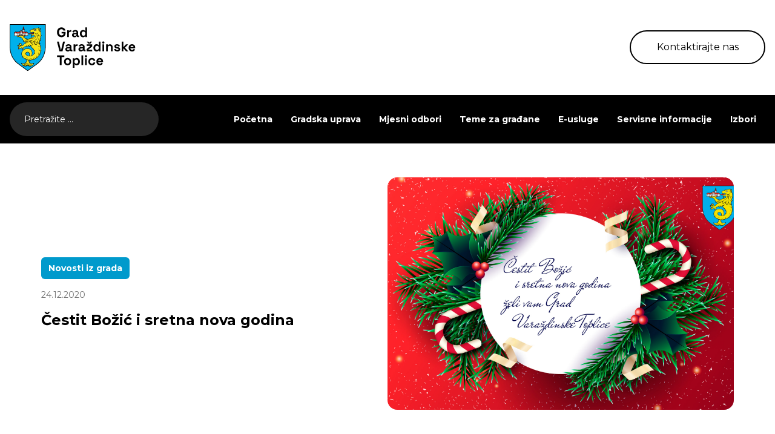

--- FILE ---
content_type: text/html; charset=UTF-8
request_url: http://www.varazdinske-toplice.hr/cestit-bozic-i-sretna-nova-godina-2/
body_size: 55601
content:
<!DOCTYPE HTML>
<html lang="hr">

<head>
  <title>
      Čestit Božić i sretna nova godina - Varaždinske Toplice  </title>

  <meta charset="utf-8">
  <meta name="viewport" content="width=device-width,initial-scale=1,user-scalable=no">
  <meta name="robots" content="index">
  <meta property="og:type" content="website">
  <meta property="og:title" content="
  Čestit Božić i sretna nova godina - Varaždinske Toplice">
  <meta property="og:description" content="Službene internet stranice">
  <meta property="og:url" content="https://www.varazdinske-toplice.hr/">

    <meta property="og:image" content="https://www.varazdinske-toplice.hr/wp-content/uploads/2024/09/cestitka_2_GVT.jpg">
  <meta property="og:image:alt" content="">
  <meta property="og:image:width" content="1200">
  <meta property="og:image:height" content="630">


  <script src="https://cdnjs.cloudflare.com/ajax/libs/pdf.js/2.10.377/pdf.min.js"></script>
  <meta name='robots' content='max-image-preview:large' />
<link rel='dns-prefetch' href='//cdnjs.cloudflare.com' />
<link rel="alternate" title="oEmbed (JSON)" type="application/json+oembed" href="https://www.varazdinske-toplice.hr/wp-json/oembed/1.0/embed?url=https%3A%2F%2Fwww.varazdinske-toplice.hr%2Fcestit-bozic-i-sretna-nova-godina-2%2F" />
<link rel="alternate" title="oEmbed (XML)" type="text/xml+oembed" href="https://www.varazdinske-toplice.hr/wp-json/oembed/1.0/embed?url=https%3A%2F%2Fwww.varazdinske-toplice.hr%2Fcestit-bozic-i-sretna-nova-godina-2%2F&#038;format=xml" />
<style id='wp-img-auto-sizes-contain-inline-css' type='text/css'>
img:is([sizes=auto i],[sizes^="auto," i]){contain-intrinsic-size:3000px 1500px}
/*# sourceURL=wp-img-auto-sizes-contain-inline-css */
</style>
<style id='wp-emoji-styles-inline-css' type='text/css'>

	img.wp-smiley, img.emoji {
		display: inline !important;
		border: none !important;
		box-shadow: none !important;
		height: 1em !important;
		width: 1em !important;
		margin: 0 0.07em !important;
		vertical-align: -0.1em !important;
		background: none !important;
		padding: 0 !important;
	}
/*# sourceURL=wp-emoji-styles-inline-css */
</style>
<style id='wp-block-library-inline-css' type='text/css'>
:root{--wp-block-synced-color:#7a00df;--wp-block-synced-color--rgb:122,0,223;--wp-bound-block-color:var(--wp-block-synced-color);--wp-editor-canvas-background:#ddd;--wp-admin-theme-color:#007cba;--wp-admin-theme-color--rgb:0,124,186;--wp-admin-theme-color-darker-10:#006ba1;--wp-admin-theme-color-darker-10--rgb:0,107,160.5;--wp-admin-theme-color-darker-20:#005a87;--wp-admin-theme-color-darker-20--rgb:0,90,135;--wp-admin-border-width-focus:2px}@media (min-resolution:192dpi){:root{--wp-admin-border-width-focus:1.5px}}.wp-element-button{cursor:pointer}:root .has-very-light-gray-background-color{background-color:#eee}:root .has-very-dark-gray-background-color{background-color:#313131}:root .has-very-light-gray-color{color:#eee}:root .has-very-dark-gray-color{color:#313131}:root .has-vivid-green-cyan-to-vivid-cyan-blue-gradient-background{background:linear-gradient(135deg,#00d084,#0693e3)}:root .has-purple-crush-gradient-background{background:linear-gradient(135deg,#34e2e4,#4721fb 50%,#ab1dfe)}:root .has-hazy-dawn-gradient-background{background:linear-gradient(135deg,#faaca8,#dad0ec)}:root .has-subdued-olive-gradient-background{background:linear-gradient(135deg,#fafae1,#67a671)}:root .has-atomic-cream-gradient-background{background:linear-gradient(135deg,#fdd79a,#004a59)}:root .has-nightshade-gradient-background{background:linear-gradient(135deg,#330968,#31cdcf)}:root .has-midnight-gradient-background{background:linear-gradient(135deg,#020381,#2874fc)}:root{--wp--preset--font-size--normal:16px;--wp--preset--font-size--huge:42px}.has-regular-font-size{font-size:1em}.has-larger-font-size{font-size:2.625em}.has-normal-font-size{font-size:var(--wp--preset--font-size--normal)}.has-huge-font-size{font-size:var(--wp--preset--font-size--huge)}.has-text-align-center{text-align:center}.has-text-align-left{text-align:left}.has-text-align-right{text-align:right}.has-fit-text{white-space:nowrap!important}#end-resizable-editor-section{display:none}.aligncenter{clear:both}.items-justified-left{justify-content:flex-start}.items-justified-center{justify-content:center}.items-justified-right{justify-content:flex-end}.items-justified-space-between{justify-content:space-between}.screen-reader-text{border:0;clip-path:inset(50%);height:1px;margin:-1px;overflow:hidden;padding:0;position:absolute;width:1px;word-wrap:normal!important}.screen-reader-text:focus{background-color:#ddd;clip-path:none;color:#444;display:block;font-size:1em;height:auto;left:5px;line-height:normal;padding:15px 23px 14px;text-decoration:none;top:5px;width:auto;z-index:100000}html :where(.has-border-color){border-style:solid}html :where([style*=border-top-color]){border-top-style:solid}html :where([style*=border-right-color]){border-right-style:solid}html :where([style*=border-bottom-color]){border-bottom-style:solid}html :where([style*=border-left-color]){border-left-style:solid}html :where([style*=border-width]){border-style:solid}html :where([style*=border-top-width]){border-top-style:solid}html :where([style*=border-right-width]){border-right-style:solid}html :where([style*=border-bottom-width]){border-bottom-style:solid}html :where([style*=border-left-width]){border-left-style:solid}html :where(img[class*=wp-image-]){height:auto;max-width:100%}:where(figure){margin:0 0 1em}html :where(.is-position-sticky){--wp-admin--admin-bar--position-offset:var(--wp-admin--admin-bar--height,0px)}@media screen and (max-width:600px){html :where(.is-position-sticky){--wp-admin--admin-bar--position-offset:0px}}

/*# sourceURL=wp-block-library-inline-css */
</style><style id='global-styles-inline-css' type='text/css'>
:root{--wp--preset--aspect-ratio--square: 1;--wp--preset--aspect-ratio--4-3: 4/3;--wp--preset--aspect-ratio--3-4: 3/4;--wp--preset--aspect-ratio--3-2: 3/2;--wp--preset--aspect-ratio--2-3: 2/3;--wp--preset--aspect-ratio--16-9: 16/9;--wp--preset--aspect-ratio--9-16: 9/16;--wp--preset--color--black: #000000;--wp--preset--color--cyan-bluish-gray: #abb8c3;--wp--preset--color--white: #ffffff;--wp--preset--color--pale-pink: #f78da7;--wp--preset--color--vivid-red: #cf2e2e;--wp--preset--color--luminous-vivid-orange: #ff6900;--wp--preset--color--luminous-vivid-amber: #fcb900;--wp--preset--color--light-green-cyan: #7bdcb5;--wp--preset--color--vivid-green-cyan: #00d084;--wp--preset--color--pale-cyan-blue: #8ed1fc;--wp--preset--color--vivid-cyan-blue: #0693e3;--wp--preset--color--vivid-purple: #9b51e0;--wp--preset--gradient--vivid-cyan-blue-to-vivid-purple: linear-gradient(135deg,rgb(6,147,227) 0%,rgb(155,81,224) 100%);--wp--preset--gradient--light-green-cyan-to-vivid-green-cyan: linear-gradient(135deg,rgb(122,220,180) 0%,rgb(0,208,130) 100%);--wp--preset--gradient--luminous-vivid-amber-to-luminous-vivid-orange: linear-gradient(135deg,rgb(252,185,0) 0%,rgb(255,105,0) 100%);--wp--preset--gradient--luminous-vivid-orange-to-vivid-red: linear-gradient(135deg,rgb(255,105,0) 0%,rgb(207,46,46) 100%);--wp--preset--gradient--very-light-gray-to-cyan-bluish-gray: linear-gradient(135deg,rgb(238,238,238) 0%,rgb(169,184,195) 100%);--wp--preset--gradient--cool-to-warm-spectrum: linear-gradient(135deg,rgb(74,234,220) 0%,rgb(151,120,209) 20%,rgb(207,42,186) 40%,rgb(238,44,130) 60%,rgb(251,105,98) 80%,rgb(254,248,76) 100%);--wp--preset--gradient--blush-light-purple: linear-gradient(135deg,rgb(255,206,236) 0%,rgb(152,150,240) 100%);--wp--preset--gradient--blush-bordeaux: linear-gradient(135deg,rgb(254,205,165) 0%,rgb(254,45,45) 50%,rgb(107,0,62) 100%);--wp--preset--gradient--luminous-dusk: linear-gradient(135deg,rgb(255,203,112) 0%,rgb(199,81,192) 50%,rgb(65,88,208) 100%);--wp--preset--gradient--pale-ocean: linear-gradient(135deg,rgb(255,245,203) 0%,rgb(182,227,212) 50%,rgb(51,167,181) 100%);--wp--preset--gradient--electric-grass: linear-gradient(135deg,rgb(202,248,128) 0%,rgb(113,206,126) 100%);--wp--preset--gradient--midnight: linear-gradient(135deg,rgb(2,3,129) 0%,rgb(40,116,252) 100%);--wp--preset--font-size--small: 13px;--wp--preset--font-size--medium: 20px;--wp--preset--font-size--large: 36px;--wp--preset--font-size--x-large: 42px;--wp--preset--spacing--20: 0.44rem;--wp--preset--spacing--30: 0.67rem;--wp--preset--spacing--40: 1rem;--wp--preset--spacing--50: 1.5rem;--wp--preset--spacing--60: 2.25rem;--wp--preset--spacing--70: 3.38rem;--wp--preset--spacing--80: 5.06rem;--wp--preset--shadow--natural: 6px 6px 9px rgba(0, 0, 0, 0.2);--wp--preset--shadow--deep: 12px 12px 50px rgba(0, 0, 0, 0.4);--wp--preset--shadow--sharp: 6px 6px 0px rgba(0, 0, 0, 0.2);--wp--preset--shadow--outlined: 6px 6px 0px -3px rgb(255, 255, 255), 6px 6px rgb(0, 0, 0);--wp--preset--shadow--crisp: 6px 6px 0px rgb(0, 0, 0);}:where(.is-layout-flex){gap: 0.5em;}:where(.is-layout-grid){gap: 0.5em;}body .is-layout-flex{display: flex;}.is-layout-flex{flex-wrap: wrap;align-items: center;}.is-layout-flex > :is(*, div){margin: 0;}body .is-layout-grid{display: grid;}.is-layout-grid > :is(*, div){margin: 0;}:where(.wp-block-columns.is-layout-flex){gap: 2em;}:where(.wp-block-columns.is-layout-grid){gap: 2em;}:where(.wp-block-post-template.is-layout-flex){gap: 1.25em;}:where(.wp-block-post-template.is-layout-grid){gap: 1.25em;}.has-black-color{color: var(--wp--preset--color--black) !important;}.has-cyan-bluish-gray-color{color: var(--wp--preset--color--cyan-bluish-gray) !important;}.has-white-color{color: var(--wp--preset--color--white) !important;}.has-pale-pink-color{color: var(--wp--preset--color--pale-pink) !important;}.has-vivid-red-color{color: var(--wp--preset--color--vivid-red) !important;}.has-luminous-vivid-orange-color{color: var(--wp--preset--color--luminous-vivid-orange) !important;}.has-luminous-vivid-amber-color{color: var(--wp--preset--color--luminous-vivid-amber) !important;}.has-light-green-cyan-color{color: var(--wp--preset--color--light-green-cyan) !important;}.has-vivid-green-cyan-color{color: var(--wp--preset--color--vivid-green-cyan) !important;}.has-pale-cyan-blue-color{color: var(--wp--preset--color--pale-cyan-blue) !important;}.has-vivid-cyan-blue-color{color: var(--wp--preset--color--vivid-cyan-blue) !important;}.has-vivid-purple-color{color: var(--wp--preset--color--vivid-purple) !important;}.has-black-background-color{background-color: var(--wp--preset--color--black) !important;}.has-cyan-bluish-gray-background-color{background-color: var(--wp--preset--color--cyan-bluish-gray) !important;}.has-white-background-color{background-color: var(--wp--preset--color--white) !important;}.has-pale-pink-background-color{background-color: var(--wp--preset--color--pale-pink) !important;}.has-vivid-red-background-color{background-color: var(--wp--preset--color--vivid-red) !important;}.has-luminous-vivid-orange-background-color{background-color: var(--wp--preset--color--luminous-vivid-orange) !important;}.has-luminous-vivid-amber-background-color{background-color: var(--wp--preset--color--luminous-vivid-amber) !important;}.has-light-green-cyan-background-color{background-color: var(--wp--preset--color--light-green-cyan) !important;}.has-vivid-green-cyan-background-color{background-color: var(--wp--preset--color--vivid-green-cyan) !important;}.has-pale-cyan-blue-background-color{background-color: var(--wp--preset--color--pale-cyan-blue) !important;}.has-vivid-cyan-blue-background-color{background-color: var(--wp--preset--color--vivid-cyan-blue) !important;}.has-vivid-purple-background-color{background-color: var(--wp--preset--color--vivid-purple) !important;}.has-black-border-color{border-color: var(--wp--preset--color--black) !important;}.has-cyan-bluish-gray-border-color{border-color: var(--wp--preset--color--cyan-bluish-gray) !important;}.has-white-border-color{border-color: var(--wp--preset--color--white) !important;}.has-pale-pink-border-color{border-color: var(--wp--preset--color--pale-pink) !important;}.has-vivid-red-border-color{border-color: var(--wp--preset--color--vivid-red) !important;}.has-luminous-vivid-orange-border-color{border-color: var(--wp--preset--color--luminous-vivid-orange) !important;}.has-luminous-vivid-amber-border-color{border-color: var(--wp--preset--color--luminous-vivid-amber) !important;}.has-light-green-cyan-border-color{border-color: var(--wp--preset--color--light-green-cyan) !important;}.has-vivid-green-cyan-border-color{border-color: var(--wp--preset--color--vivid-green-cyan) !important;}.has-pale-cyan-blue-border-color{border-color: var(--wp--preset--color--pale-cyan-blue) !important;}.has-vivid-cyan-blue-border-color{border-color: var(--wp--preset--color--vivid-cyan-blue) !important;}.has-vivid-purple-border-color{border-color: var(--wp--preset--color--vivid-purple) !important;}.has-vivid-cyan-blue-to-vivid-purple-gradient-background{background: var(--wp--preset--gradient--vivid-cyan-blue-to-vivid-purple) !important;}.has-light-green-cyan-to-vivid-green-cyan-gradient-background{background: var(--wp--preset--gradient--light-green-cyan-to-vivid-green-cyan) !important;}.has-luminous-vivid-amber-to-luminous-vivid-orange-gradient-background{background: var(--wp--preset--gradient--luminous-vivid-amber-to-luminous-vivid-orange) !important;}.has-luminous-vivid-orange-to-vivid-red-gradient-background{background: var(--wp--preset--gradient--luminous-vivid-orange-to-vivid-red) !important;}.has-very-light-gray-to-cyan-bluish-gray-gradient-background{background: var(--wp--preset--gradient--very-light-gray-to-cyan-bluish-gray) !important;}.has-cool-to-warm-spectrum-gradient-background{background: var(--wp--preset--gradient--cool-to-warm-spectrum) !important;}.has-blush-light-purple-gradient-background{background: var(--wp--preset--gradient--blush-light-purple) !important;}.has-blush-bordeaux-gradient-background{background: var(--wp--preset--gradient--blush-bordeaux) !important;}.has-luminous-dusk-gradient-background{background: var(--wp--preset--gradient--luminous-dusk) !important;}.has-pale-ocean-gradient-background{background: var(--wp--preset--gradient--pale-ocean) !important;}.has-electric-grass-gradient-background{background: var(--wp--preset--gradient--electric-grass) !important;}.has-midnight-gradient-background{background: var(--wp--preset--gradient--midnight) !important;}.has-small-font-size{font-size: var(--wp--preset--font-size--small) !important;}.has-medium-font-size{font-size: var(--wp--preset--font-size--medium) !important;}.has-large-font-size{font-size: var(--wp--preset--font-size--large) !important;}.has-x-large-font-size{font-size: var(--wp--preset--font-size--x-large) !important;}
/*# sourceURL=global-styles-inline-css */
</style>

<style id='classic-theme-styles-inline-css' type='text/css'>
/*! This file is auto-generated */
.wp-block-button__link{color:#fff;background-color:#32373c;border-radius:9999px;box-shadow:none;text-decoration:none;padding:calc(.667em + 2px) calc(1.333em + 2px);font-size:1.125em}.wp-block-file__button{background:#32373c;color:#fff;text-decoration:none}
/*# sourceURL=/wp-includes/css/classic-themes.min.css */
</style>
<link rel='stylesheet' id='slick-css-css' href='http://www.varazdinske-toplice.hr/wp-content/themes/varazdinske-toplice/dist/css/slick.css' type='text/css' media='all' />
<link rel='stylesheet' id='styles-css-css' href='http://www.varazdinske-toplice.hr/wp-content/themes/varazdinske-toplice/dist/css/styles.css' type='text/css' media='all' />
<link rel='stylesheet' id='lightbox-css-css' href='http://www.varazdinske-toplice.hr/wp-content/themes/varazdinske-toplice/lightbox/css/lightbox.css?ver=6.9' type='text/css' media='all' />
<script type="text/javascript" src="http://www.varazdinske-toplice.hr/wp-includes/js/jquery/jquery.min.js?ver=3.7.1" id="jquery-core-js"></script>
<script type="text/javascript" src="http://www.varazdinske-toplice.hr/wp-includes/js/jquery/jquery-migrate.min.js?ver=3.4.1" id="jquery-migrate-js"></script>
<link rel="https://api.w.org/" href="https://www.varazdinske-toplice.hr/wp-json/" /><link rel="alternate" title="JSON" type="application/json" href="https://www.varazdinske-toplice.hr/wp-json/wp/v2/posts/9785" /><link rel="EditURI" type="application/rsd+xml" title="RSD" href="https://www.varazdinske-toplice.hr/xmlrpc.php?rsd" />
<meta name="generator" content="WordPress 6.9" />
<link rel="canonical" href="https://www.varazdinske-toplice.hr/cestit-bozic-i-sretna-nova-godina-2/" />
<link rel='shortlink' href='https://www.varazdinske-toplice.hr/?p=9785' />
<link rel="icon" href="https://www.varazdinske-toplice.hr/wp-content/uploads/2024/10/cropped-favicon-32x32.png" sizes="32x32" />
<link rel="icon" href="https://www.varazdinske-toplice.hr/wp-content/uploads/2024/10/cropped-favicon-192x192.png" sizes="192x192" />
<link rel="apple-touch-icon" href="https://www.varazdinske-toplice.hr/wp-content/uploads/2024/10/cropped-favicon-180x180.png" />
<meta name="msapplication-TileImage" content="https://www.varazdinske-toplice.hr/wp-content/uploads/2024/10/cropped-favicon-270x270.png" />
</head>

<body class="wp-singular post-template-default single single-post postid-9785 single-format-standard wp-theme-varazdinske-toplice overflow-x-hidden">
  <div class="py-10">
    <div class="container">
      <div class="flex justify-between items-center">
        <div id="logo" class="w-52">
          <a href="http://www.varazdinske-toplice.hr">
            <img class="w-full" src="http://www.varazdinske-toplice.hr/wp-content/themes/varazdinske-toplice/src/images/logo.svg" alt="Logo" />
          </a>
        </div>
        <a href="/teme-za-gradane/kontakt/" class="transition duration-300 ease-in-out w-56 h-14 rounded-full border-2 border-black hidden md:flex justify-center items-center hover:bg-black hover:text-white">Kontaktirajte nas</a>
        <nav class="inline-flex md:hidden">
          <div class="md:hidden">
            <button id="menu-button" class="text-gray-700 focus:outline-none">
              <svg class="w-8 h-8" fill="none" stroke="currentColor" viewBox="0 0 24 24" xmlns="http://www.w3.org/2000/svg">
                <path stroke-linecap="round" stroke-linejoin="round" stroke-width="2" d="M4 6h16M4 12h16m-7 6h7"></path>
              </svg>
            </button>
          </div>
          <div id="menu" class="menu bg-white1 absolute inset-x-0 top-16 md:hidden p-5 shadow-md">
            <button id="close-button" class="text-gray-700 fixed right-4">
              <svg class="w-8 h-8" fill="none" stroke="currentColor" viewBox="0 0 24 24" xmlns="http://www.w3.org/2000/svg">
                <path stroke-linecap="round" stroke-linejoin="round" stroke-width="2" d="M6 18L18 6M6 6l12 12"></path>
              </svg>
            </button>
            <ul class="mobile-menu">
              <li id="menu-item-149" class="menu-item menu-item-type-post_type menu-item-object-page menu-item-home menu-item-149"><a href="https://www.varazdinske-toplice.hr/">Početna</a></li>
<li id="menu-item-154" class="menu-item menu-item-type-post_type menu-item-object-page menu-item-has-children menu-item-154"><a href="https://www.varazdinske-toplice.hr/gradska-uprava/">Gradska uprava</a>
<ul class="sub-menu">
	<li id="menu-item-156" class="menu-item menu-item-type-post_type menu-item-object-page menu-item-has-children menu-item-156"><a href="https://www.varazdinske-toplice.hr/gradska-uprava/gradonacelnica/">Gradonačelnica</a>
	<ul class="sub-menu">
		<li id="menu-item-157" class="menu-item menu-item-type-post_type menu-item-object-page menu-item-157"><a href="https://www.varazdinske-toplice.hr/gradska-uprava/gradonacelnica/akti-gradonacelnice/">Akti gradonačelnice</a></li>
	</ul>
</li>
	<li id="menu-item-159" class="menu-item menu-item-type-post_type menu-item-object-page menu-item-has-children menu-item-159"><a href="https://www.varazdinske-toplice.hr/gradska-uprava/gradsko-vijece/">Gradsko vijeće</a>
	<ul class="sub-menu">
		<li id="menu-item-160" class="menu-item menu-item-type-post_type menu-item-object-page menu-item-160"><a href="https://www.varazdinske-toplice.hr/gradska-uprava/gradsko-vijece/materijali-za-sjednice-gradskog-vijeca/">Materijali za sjednice Gradskog vijeća</a></li>
		<li id="menu-item-161" class="menu-item menu-item-type-post_type menu-item-object-page menu-item-161"><a href="https://www.varazdinske-toplice.hr/gradska-uprava/gradsko-vijece/odluke-i-zapisnici/">Odluke i zapisnici</a></li>
		<li id="menu-item-162" class="menu-item menu-item-type-post_type menu-item-object-page menu-item-162"><a href="https://www.varazdinske-toplice.hr/gradska-uprava/gradsko-vijece/savjet-mladih/">Savjet mladih</a></li>
	</ul>
</li>
	<li id="menu-item-167" class="menu-item menu-item-type-post_type menu-item-object-page menu-item-167"><a href="https://www.varazdinske-toplice.hr/gradska-uprava/jedinstveni-upravni-odjel/">Jedinstveni upravni odjel</a></li>
	<li id="menu-item-168" class="menu-item menu-item-type-post_type menu-item-object-page menu-item-168"><a href="https://www.varazdinske-toplice.hr/gradska-uprava/komunalna-i-trgovacka-drustva/">Komunalna i trgovačka društva</a></li>
	<li id="menu-item-194" class="menu-item menu-item-type-post_type menu-item-object-page menu-item-194"><a href="https://www.varazdinske-toplice.hr/gradska-uprava/ustanove/">Ustanove</a></li>
	<li id="menu-item-176" class="menu-item menu-item-type-post_type menu-item-object-page menu-item-176"><a href="https://www.varazdinske-toplice.hr/gradska-uprava/transparentnost/koncesije/">Koncesije</a></li>
	<li id="menu-item-18551" class="menu-item menu-item-type-custom menu-item-object-custom menu-item-has-children menu-item-18551"><a href="#">Transparentnost</a>
	<ul class="sub-menu">
		<li id="menu-item-18350" class="menu-item menu-item-type-custom menu-item-object-custom menu-item-18350"><a target="_blank" href="http://transparentnost.varazdinske-toplice.hr/">Isplate iz proračuna</a></li>
		<li id="menu-item-177" class="menu-item menu-item-type-post_type menu-item-object-page menu-item-177"><a href="https://www.varazdinske-toplice.hr/gradska-uprava/transparentnost/sponzorstva-i-donacije/">Sponzorstva i donacije</a></li>
		<li id="menu-item-178" class="menu-item menu-item-type-post_type menu-item-object-page menu-item-178"><a href="https://www.varazdinske-toplice.hr/gradska-uprava/transparentnost/ugovori-grada/">Ugovori grada</a></li>
	</ul>
</li>
	<li id="menu-item-169" class="menu-item menu-item-type-post_type menu-item-object-page menu-item-169"><a href="https://www.varazdinske-toplice.hr/gradska-uprava/natjecaji/">Natječaji</a></li>
	<li id="menu-item-164" class="menu-item menu-item-type-post_type menu-item-object-page menu-item-has-children menu-item-164"><a href="https://www.varazdinske-toplice.hr/gradska-uprava/javna-nabava/">Javna nabava</a>
	<ul class="sub-menu">
		<li id="menu-item-18423" class="menu-item menu-item-type-post_type menu-item-object-page menu-item-18423"><a href="https://www.varazdinske-toplice.hr/gradska-uprava/javna-nabava/">Javna nabava</a></li>
		<li id="menu-item-165" class="menu-item menu-item-type-post_type menu-item-object-page menu-item-165"><a href="https://www.varazdinske-toplice.hr/gradska-uprava/javna-nabava/planovi-nabave/">Planovi nabave</a></li>
		<li id="menu-item-166" class="menu-item menu-item-type-post_type menu-item-object-page menu-item-166"><a href="https://www.varazdinske-toplice.hr/gradska-uprava/javna-nabava/registar-ugovora/">Registar ugovora</a></li>
		<li id="menu-item-18428" class="menu-item menu-item-type-post_type menu-item-object-page menu-item-18428"><a href="https://www.varazdinske-toplice.hr/gradska-uprava/javna-nabava/sukob-interesa/">Sukob interesa</a></li>
	</ul>
</li>
	<li id="menu-item-171" class="menu-item menu-item-type-post_type menu-item-object-page menu-item-has-children menu-item-171"><a href="https://www.varazdinske-toplice.hr/gradska-uprava/proracun-fin-izv/">Proračun</a>
	<ul class="sub-menu">
		<li id="menu-item-173" class="menu-item menu-item-type-post_type menu-item-object-page menu-item-173"><a href="https://www.varazdinske-toplice.hr/gradska-uprava/proracun-fin-izv/proracun/">Proračun</a></li>
		<li id="menu-item-172" class="menu-item menu-item-type-post_type menu-item-object-page menu-item-172"><a href="https://www.varazdinske-toplice.hr/gradska-uprava/proracun-fin-izv/financijski-izvjestaji/">Financijski izvještaji</a></li>
	</ul>
</li>
	<li id="menu-item-179" class="menu-item menu-item-type-post_type menu-item-object-page menu-item-179"><a href="https://www.varazdinske-toplice.hr/gradska-uprava/vazni-akti/">Važni akti</a></li>
	<li id="menu-item-18770" class="menu-item menu-item-type-post_type menu-item-object-page menu-item-18770"><a href="https://www.varazdinske-toplice.hr/gradska-uprava/prostorni-planovi/">Prostorni planovi</a></li>
	<li id="menu-item-20983" class="menu-item menu-item-type-post_type menu-item-object-page menu-item-20983"><a href="https://www.varazdinske-toplice.hr/katastarska-izmjera/">Katastarska izmjera</a></li>
	<li id="menu-item-19559" class="menu-item menu-item-type-custom menu-item-object-custom menu-item-has-children menu-item-19559"><a href="#">Strateški dokumenti, programi i projekti</a>
	<ul class="sub-menu">
		<li id="menu-item-158" class="menu-item menu-item-type-post_type menu-item-object-page menu-item-158"><a href="https://www.varazdinske-toplice.hr/gradska-uprava/projekti/">Projekti grada Varaždinske Toplice</a></li>
		<li id="menu-item-170" class="menu-item menu-item-type-post_type menu-item-object-page menu-item-170"><a href="https://www.varazdinske-toplice.hr/gradska-uprava/plan-razvoja-grada-varazdinske-toplice/">Plan razvoja grada Varaždinske Toplice</a></li>
		<li id="menu-item-190" class="menu-item menu-item-type-post_type menu-item-object-page menu-item-190"><a href="https://www.varazdinske-toplice.hr/gradska-uprava/provedbeni-program-21-25/">Provedbeni program ’21. – ’25.</a></li>
		<li id="menu-item-20797" class="menu-item menu-item-type-post_type menu-item-object-page menu-item-20797"><a href="https://www.varazdinske-toplice.hr/provedbeni-program-25-29/">Provedbeni program ’25. – ’29.</a></li>
		<li id="menu-item-21658" class="menu-item menu-item-type-post_type menu-item-object-page menu-item-21658"><a href="https://www.varazdinske-toplice.hr/plan-rada/">Plan rada</a></li>
		<li id="menu-item-19560" class="menu-item menu-item-type-post_type menu-item-object-dokument menu-item-19560"><a href="https://www.varazdinske-toplice.hr/dokument/analiza-upravljanja-komunalnom-infrastrukturom-grada-varazdinskih-toplica/">Analiza upravljanja kom. infrastrukturom</a></li>
	</ul>
</li>
</ul>
</li>
<li id="menu-item-180" class="menu-item menu-item-type-post_type menu-item-object-page menu-item-180"><a href="https://www.varazdinske-toplice.hr/mjesni-odbori/">Mjesni odbori</a></li>
<li id="menu-item-184" class="menu-item menu-item-type-post_type menu-item-object-page menu-item-has-children menu-item-184"><a href="https://www.varazdinske-toplice.hr/teme-za-gradane/">Teme za građane</a>
<ul class="sub-menu">
	<li id="menu-item-185" class="menu-item menu-item-type-post_type menu-item-object-page current_page_parent menu-item-185"><a href="https://www.varazdinske-toplice.hr/teme-za-gradane/novosti/">Novosti</a></li>
	<li id="menu-item-18501" class="menu-item menu-item-type-post_type menu-item-object-page menu-item-18501"><a href="https://www.varazdinske-toplice.hr/teme-za-gradane/kontakt/">Kontakt</a></li>
	<li id="menu-item-191" class="menu-item menu-item-type-post_type menu-item-object-page menu-item-191"><a href="https://www.varazdinske-toplice.hr/teme-za-gradane/rad-sa-strankama/">Rad sa strankama</a></li>
	<li id="menu-item-188" class="menu-item menu-item-type-post_type menu-item-object-page menu-item-188"><a href="https://www.varazdinske-toplice.hr/teme-za-gradane/korisne-informacije/">Korisne informacije</a></li>
	<li id="menu-item-186" class="menu-item menu-item-type-post_type menu-item-object-page menu-item-186"><a href="https://www.varazdinske-toplice.hr/teme-za-gradane/gospodarstvo/">Gospodarstvo</a></li>
</ul>
</li>
<li id="menu-item-150" class="menu-item menu-item-type-post_type menu-item-object-page menu-item-has-children menu-item-150"><a href="https://www.varazdinske-toplice.hr/e-usluge/">E-usluge</a>
<ul class="sub-menu">
	<li id="menu-item-153" class="menu-item menu-item-type-post_type menu-item-object-page menu-item-153"><a href="https://www.varazdinske-toplice.hr/e-usluge/zahtjevi-i-obrasci/">Zahtjevi i obrasci</a></li>
	<li id="menu-item-152" class="menu-item menu-item-type-post_type menu-item-object-page menu-item-152"><a href="https://www.varazdinske-toplice.hr/e-usluge/pristup-informacijama/">Pristup informacijama</a></li>
	<li id="menu-item-18327" class="menu-item menu-item-type-custom menu-item-object-custom menu-item-18327"><a href="https://zaljepsigrad.varazdinske-toplice.hr/">Prijave – Zajedno za ljepši Grad</a></li>
</ul>
</li>
<li id="menu-item-18157" class="menu-item menu-item-type-custom menu-item-object-custom menu-item-has-children menu-item-18157"><a href="/servisne-informacije/">Servisne informacije</a>
<ul class="sub-menu">
	<li id="menu-item-18155" class="menu-item menu-item-type-taxonomy menu-item-object-kategorija-informacije menu-item-18155"><a href="https://www.varazdinske-toplice.hr/kategorija-informacije/komunalni-radovi/">Komunalni radovi</a></li>
	<li id="menu-item-18154" class="menu-item menu-item-type-taxonomy menu-item-object-kategorija-informacije menu-item-18154"><a href="https://www.varazdinske-toplice.hr/kategorija-informacije/iskljucenja-struje-vode-i-plina/">Isključenja struje, vode i plina</a></li>
	<li id="menu-item-18156" class="menu-item menu-item-type-taxonomy menu-item-object-kategorija-informacije menu-item-18156"><a href="https://www.varazdinske-toplice.hr/kategorija-informacije/ostalo/">Ostalo</a></li>
</ul>
</li>
<li id="menu-item-19971" class="menu-item menu-item-type-post_type menu-item-object-page menu-item-19971"><a href="https://www.varazdinske-toplice.hr/izbori/">Izbori</a></li>
            </ul>
          </div>
        </nav>
      </div>
    </div>
  </div>
  <div class="bg-black relative">
    <div class="container">
      <div class="flex justify-between items-center h-20 relative">
        <form role="search" method="get"
          class="transition-all duration-300 ease-in-out search-form"
          action="https://www.varazdinske-toplice.hr/">

          <label>
            <input type="search" class="search-field h-14 z-40 w-full rounded-full border-0 bg-neutral-800 text-xs md:text-sm text-white placeholder-white pl-6 pr-20 md:pr-6 focus:outline-none"
              placeholder="Pretražite ..."
              value=""
              name="s" />
          </label>

          <span class="fake-submit h-12 w-12 hidden rounded-full bg-white flex justify-center items-center absolute top-1 right-1">
            <button type="button" class="search-submit" onclick="submitSearch(this)">
              <i data-feather="arrow-right" class="h-6 w-6 text-black"></i>
            </button>
          </span>


        </form>


        <div class="my-custom-menu ml-auto hidden md:block">
          <ul class="flex items-center text-white text-sm font-semibold ml-auto relative h-20">
            <li class="menu-item menu-item-type-post_type menu-item-object-page menu-item-home menu-item-149"><a href="https://www.varazdinske-toplice.hr/">Početna</a></li>
<li class="menu-item menu-item-type-post_type menu-item-object-page menu-item-has-children menu-item-154"><a href="https://www.varazdinske-toplice.hr/gradska-uprava/">Gradska uprava</a>
<ul class="sub-menu">
	<li class="menu-item menu-item-type-post_type menu-item-object-page menu-item-has-children menu-item-156"><a href="https://www.varazdinske-toplice.hr/gradska-uprava/gradonacelnica/">Gradonačelnica</a>
	<ul class="sub-menu">
		<li class="menu-item menu-item-type-post_type menu-item-object-page menu-item-157"><a href="https://www.varazdinske-toplice.hr/gradska-uprava/gradonacelnica/akti-gradonacelnice/">Akti gradonačelnice</a></li>
	</ul>
</li>
	<li class="menu-item menu-item-type-post_type menu-item-object-page menu-item-has-children menu-item-159"><a href="https://www.varazdinske-toplice.hr/gradska-uprava/gradsko-vijece/">Gradsko vijeće</a>
	<ul class="sub-menu">
		<li class="menu-item menu-item-type-post_type menu-item-object-page menu-item-160"><a href="https://www.varazdinske-toplice.hr/gradska-uprava/gradsko-vijece/materijali-za-sjednice-gradskog-vijeca/">Materijali za sjednice Gradskog vijeća</a></li>
		<li class="menu-item menu-item-type-post_type menu-item-object-page menu-item-161"><a href="https://www.varazdinske-toplice.hr/gradska-uprava/gradsko-vijece/odluke-i-zapisnici/">Odluke i zapisnici</a></li>
		<li class="menu-item menu-item-type-post_type menu-item-object-page menu-item-162"><a href="https://www.varazdinske-toplice.hr/gradska-uprava/gradsko-vijece/savjet-mladih/">Savjet mladih</a></li>
	</ul>
</li>
	<li class="menu-item menu-item-type-post_type menu-item-object-page menu-item-167"><a href="https://www.varazdinske-toplice.hr/gradska-uprava/jedinstveni-upravni-odjel/">Jedinstveni upravni odjel</a></li>
	<li class="menu-item menu-item-type-post_type menu-item-object-page menu-item-168"><a href="https://www.varazdinske-toplice.hr/gradska-uprava/komunalna-i-trgovacka-drustva/">Komunalna i trgovačka društva</a></li>
	<li class="menu-item menu-item-type-post_type menu-item-object-page menu-item-194"><a href="https://www.varazdinske-toplice.hr/gradska-uprava/ustanove/">Ustanove</a></li>
	<li class="menu-item menu-item-type-post_type menu-item-object-page menu-item-176"><a href="https://www.varazdinske-toplice.hr/gradska-uprava/transparentnost/koncesije/">Koncesije</a></li>
	<li class="menu-item menu-item-type-custom menu-item-object-custom menu-item-has-children menu-item-18551"><a href="#">Transparentnost</a>
	<ul class="sub-menu">
		<li class="menu-item menu-item-type-custom menu-item-object-custom menu-item-18350"><a target="_blank" href="http://transparentnost.varazdinske-toplice.hr/">Isplate iz proračuna</a></li>
		<li class="menu-item menu-item-type-post_type menu-item-object-page menu-item-177"><a href="https://www.varazdinske-toplice.hr/gradska-uprava/transparentnost/sponzorstva-i-donacije/">Sponzorstva i donacije</a></li>
		<li class="menu-item menu-item-type-post_type menu-item-object-page menu-item-178"><a href="https://www.varazdinske-toplice.hr/gradska-uprava/transparentnost/ugovori-grada/">Ugovori grada</a></li>
	</ul>
</li>
	<li class="menu-item menu-item-type-post_type menu-item-object-page menu-item-169"><a href="https://www.varazdinske-toplice.hr/gradska-uprava/natjecaji/">Natječaji</a></li>
	<li class="menu-item menu-item-type-post_type menu-item-object-page menu-item-has-children menu-item-164"><a href="https://www.varazdinske-toplice.hr/gradska-uprava/javna-nabava/">Javna nabava</a>
	<ul class="sub-menu">
		<li class="menu-item menu-item-type-post_type menu-item-object-page menu-item-18423"><a href="https://www.varazdinske-toplice.hr/gradska-uprava/javna-nabava/">Javna nabava</a></li>
		<li class="menu-item menu-item-type-post_type menu-item-object-page menu-item-165"><a href="https://www.varazdinske-toplice.hr/gradska-uprava/javna-nabava/planovi-nabave/">Planovi nabave</a></li>
		<li class="menu-item menu-item-type-post_type menu-item-object-page menu-item-166"><a href="https://www.varazdinske-toplice.hr/gradska-uprava/javna-nabava/registar-ugovora/">Registar ugovora</a></li>
		<li class="menu-item menu-item-type-post_type menu-item-object-page menu-item-18428"><a href="https://www.varazdinske-toplice.hr/gradska-uprava/javna-nabava/sukob-interesa/">Sukob interesa</a></li>
	</ul>
</li>
	<li class="menu-item menu-item-type-post_type menu-item-object-page menu-item-has-children menu-item-171"><a href="https://www.varazdinske-toplice.hr/gradska-uprava/proracun-fin-izv/">Proračun</a>
	<ul class="sub-menu">
		<li class="menu-item menu-item-type-post_type menu-item-object-page menu-item-173"><a href="https://www.varazdinske-toplice.hr/gradska-uprava/proracun-fin-izv/proracun/">Proračun</a></li>
		<li class="menu-item menu-item-type-post_type menu-item-object-page menu-item-172"><a href="https://www.varazdinske-toplice.hr/gradska-uprava/proracun-fin-izv/financijski-izvjestaji/">Financijski izvještaji</a></li>
	</ul>
</li>
	<li class="menu-item menu-item-type-post_type menu-item-object-page menu-item-179"><a href="https://www.varazdinske-toplice.hr/gradska-uprava/vazni-akti/">Važni akti</a></li>
	<li class="menu-item menu-item-type-post_type menu-item-object-page menu-item-18770"><a href="https://www.varazdinske-toplice.hr/gradska-uprava/prostorni-planovi/">Prostorni planovi</a></li>
	<li class="menu-item menu-item-type-post_type menu-item-object-page menu-item-20983"><a href="https://www.varazdinske-toplice.hr/katastarska-izmjera/">Katastarska izmjera</a></li>
	<li class="menu-item menu-item-type-custom menu-item-object-custom menu-item-has-children menu-item-19559"><a href="#">Strateški dokumenti, programi i projekti</a>
	<ul class="sub-menu">
		<li class="menu-item menu-item-type-post_type menu-item-object-page menu-item-158"><a href="https://www.varazdinske-toplice.hr/gradska-uprava/projekti/">Projekti grada Varaždinske Toplice</a></li>
		<li class="menu-item menu-item-type-post_type menu-item-object-page menu-item-170"><a href="https://www.varazdinske-toplice.hr/gradska-uprava/plan-razvoja-grada-varazdinske-toplice/">Plan razvoja grada Varaždinske Toplice</a></li>
		<li class="menu-item menu-item-type-post_type menu-item-object-page menu-item-190"><a href="https://www.varazdinske-toplice.hr/gradska-uprava/provedbeni-program-21-25/">Provedbeni program ’21. – ’25.</a></li>
		<li class="menu-item menu-item-type-post_type menu-item-object-page menu-item-20797"><a href="https://www.varazdinske-toplice.hr/provedbeni-program-25-29/">Provedbeni program ’25. – ’29.</a></li>
		<li class="menu-item menu-item-type-post_type menu-item-object-page menu-item-21658"><a href="https://www.varazdinske-toplice.hr/plan-rada/">Plan rada</a></li>
		<li class="menu-item menu-item-type-post_type menu-item-object-dokument menu-item-19560"><a href="https://www.varazdinske-toplice.hr/dokument/analiza-upravljanja-komunalnom-infrastrukturom-grada-varazdinskih-toplica/">Analiza upravljanja kom. infrastrukturom</a></li>
	</ul>
</li>
</ul>
</li>
<li class="menu-item menu-item-type-post_type menu-item-object-page menu-item-180"><a href="https://www.varazdinske-toplice.hr/mjesni-odbori/">Mjesni odbori</a></li>
<li class="menu-item menu-item-type-post_type menu-item-object-page menu-item-has-children menu-item-184"><a href="https://www.varazdinske-toplice.hr/teme-za-gradane/">Teme za građane</a>
<ul class="sub-menu">
	<li class="menu-item menu-item-type-post_type menu-item-object-page current_page_parent menu-item-185"><a href="https://www.varazdinske-toplice.hr/teme-za-gradane/novosti/">Novosti</a></li>
	<li class="menu-item menu-item-type-post_type menu-item-object-page menu-item-18501"><a href="https://www.varazdinske-toplice.hr/teme-za-gradane/kontakt/">Kontakt</a></li>
	<li class="menu-item menu-item-type-post_type menu-item-object-page menu-item-191"><a href="https://www.varazdinske-toplice.hr/teme-za-gradane/rad-sa-strankama/">Rad sa strankama</a></li>
	<li class="menu-item menu-item-type-post_type menu-item-object-page menu-item-188"><a href="https://www.varazdinske-toplice.hr/teme-za-gradane/korisne-informacije/">Korisne informacije</a></li>
	<li class="menu-item menu-item-type-post_type menu-item-object-page menu-item-186"><a href="https://www.varazdinske-toplice.hr/teme-za-gradane/gospodarstvo/">Gospodarstvo</a></li>
</ul>
</li>
<li class="menu-item menu-item-type-post_type menu-item-object-page menu-item-has-children menu-item-150"><a href="https://www.varazdinske-toplice.hr/e-usluge/">E-usluge</a>
<ul class="sub-menu">
	<li class="menu-item menu-item-type-post_type menu-item-object-page menu-item-153"><a href="https://www.varazdinske-toplice.hr/e-usluge/zahtjevi-i-obrasci/">Zahtjevi i obrasci</a></li>
	<li class="menu-item menu-item-type-post_type menu-item-object-page menu-item-152"><a href="https://www.varazdinske-toplice.hr/e-usluge/pristup-informacijama/">Pristup informacijama</a></li>
	<li class="menu-item menu-item-type-custom menu-item-object-custom menu-item-18327"><a href="https://zaljepsigrad.varazdinske-toplice.hr/">Prijave – Zajedno za ljepši Grad</a></li>
</ul>
</li>
<li class="menu-item menu-item-type-custom menu-item-object-custom menu-item-has-children menu-item-18157"><a href="/servisne-informacije/">Servisne informacije</a>
<ul class="sub-menu">
	<li class="menu-item menu-item-type-taxonomy menu-item-object-kategorija-informacije menu-item-18155"><a href="https://www.varazdinske-toplice.hr/kategorija-informacije/komunalni-radovi/">Komunalni radovi</a></li>
	<li class="menu-item menu-item-type-taxonomy menu-item-object-kategorija-informacije menu-item-18154"><a href="https://www.varazdinske-toplice.hr/kategorija-informacije/iskljucenja-struje-vode-i-plina/">Isključenja struje, vode i plina</a></li>
	<li class="menu-item menu-item-type-taxonomy menu-item-object-kategorija-informacije menu-item-18156"><a href="https://www.varazdinske-toplice.hr/kategorija-informacije/ostalo/">Ostalo</a></li>
</ul>
</li>
<li class="menu-item menu-item-type-post_type menu-item-object-page menu-item-19971"><a href="https://www.varazdinske-toplice.hr/izbori/">Izbori</a></li>
          </ul>
        </div>
      </div>
    </div>
  </div>
    <div class="border-b border-b-neutral-100 mb-8">
    <div class="container pt-8 md:pt-14 mb-16">
      <div class="w-full md:w-11/12 mx-auto">
        <div class="flex justify-between items-center mb-8 md:mb-20 flex-wrap md:flex-nowrap">
          <div class="w-full md:w-1/2 mb-4 md:mb-0">
            <span class="bg-brand-primary px-3 py-2 text-sm font-bold text-white rounded-md mb-4 inline-block">Novosti iz grada</span>
            <h4 class="text-sm mb-4 text-neutral-500">24.12.2020</h4>
            <h1 class="text-2xl font-bold ">Čestit Božić i sretna nova godina</h1>
          </div>
          <div class="w-full md:w-1/2 rounded-2xl h-64 md:h-96 overflow-hidden ">
            <img src="https://www.varazdinske-toplice.hr/wp-content/uploads/2024/09/cestitka_2_GVT.jpg" alt="Čestit Božić i sretna nova godina" class="w-full h-full object-cover" />
          </div>
        </div>
        <div class="flex justify-between flex-wrap md:flex-nowrap">
          <div class="w-full md:w-2/3 pr-0 md:pr-16 mb-8 md:mb-0">
                                              <div class="text-base text-neutral-500 leading-8 space-y-4 url-custom-color">
                    <p>Svim građanima s područja Grada Varaždinskih Toplica želimo Čestit Božić i sretnu novu godinu!</p>
<p>&nbsp;</p>
                  </div>
                                                                                                                    <ul class="grid grid-cols-2 md:grid-cols-3 gap-4 mt-10">
                                              <li class="rounded-2xl h-48 overflow-hidden">
                          <a href="https://www.varazdinske-toplice.hr/wp-content/uploads/2024/09/cestitka_2_GVT.jpg" data-lightbox="gallery">
                            <img src="https://www.varazdinske-toplice.hr/wp-content/uploads/2024/09/cestitka_2_GVT.jpg" alt="" class="w-full h-full object-cover" />
                          </a>
                        </li>
                                          </ul>
                                                                      </div>
          <div class="w-full md:w-1/3 pl-0 md:pl-8">
                            <ul class="grid grid-cols-1 gap-6">
                                      <li>
                      <a href="https://www.varazdinske-toplice.hr/uspjesan-nastavak-projekta-rekreativnog-plivanja-za-hrvatske-branitelje/" class="block group">
                        <h4 class="text-sm mb-4 text-neutral-500">27.01.2026</h4>
                        <h3 class="text-lg font-semibold group-hover:underline">Uspješan nastavak projekta rekreativnog plivanja za hrvatske branitelje</h3>
                      </a>
                    </li>
                                      <li>
                      <a href="https://www.varazdinske-toplice.hr/godisnji-plan-raspisivanja-javnih-natjecaja-za-dodjelu-financijskih-sredstava-udrugama-i-drugim-organizacijama-civilnog-drustva-za-2026-godinu/" class="block group">
                        <h4 class="text-sm mb-4 text-neutral-500">27.01.2026</h4>
                        <h3 class="text-lg font-semibold group-hover:underline">Godišnji plan raspisivanja javnih natječaja za dodjelu financijskih sredstava udrugama i drugim organizacijama civilnog društva za 2026. godinu</h3>
                      </a>
                    </li>
                                      <li>
                      <a href="https://www.varazdinske-toplice.hr/dodatna-informativna-radionica-o-natjecaju-lag-a-izvor-u-varazdinskim-toplicama/" class="block group">
                        <h4 class="text-sm mb-4 text-neutral-500">27.01.2026</h4>
                        <h3 class="text-lg font-semibold group-hover:underline">Dodatna informativna radionica o natječaju LAG-a Izvor u Varaždinskim Toplicama</h3>
                      </a>
                    </li>
                                      <li>
                      <a href="https://www.varazdinske-toplice.hr/monitoring-vode-za-ljudsku-potrosnju-4/" class="block group">
                        <h4 class="text-sm mb-4 text-neutral-500">23.01.2026</h4>
                        <h3 class="text-lg font-semibold group-hover:underline">Monitoring vode za ljudsku potrošnju</h3>
                      </a>
                    </li>
                                      <li>
                      <a href="https://www.varazdinske-toplice.hr/zbog-velikog-interesa-s-terena-organizira-se-dodatna-radionica-za-intervenciju-2-1/" class="block group">
                        <h4 class="text-sm mb-4 text-neutral-500">23.01.2026</h4>
                        <h3 class="text-lg font-semibold group-hover:underline">Zbog velikog interesa s terena organizira se dodatna radionica za Intervenciju 2.1</h3>
                      </a>
                    </li>
                                      <li>
                      <a href="https://www.varazdinske-toplice.hr/noc-muzeja-2026/" class="block group">
                        <h4 class="text-sm mb-4 text-neutral-500">22.01.2026</h4>
                        <h3 class="text-lg font-semibold group-hover:underline">Noć Muzeja 2026.</h3>
                      </a>
                    </li>
                                  </ul>
          </div>
              </div>
      </div>
    </div>
  </div>
  </div>



<div class="container">
  <div class="flex justify-center md:justify-between py-10 md:py-20 flex-wrap md:flex-nowrap">
    <div class="w-full md:w-1/4 mb-4 md:mb-0">
      <div class="w-52 mb-10">
        <img class="w-full" src="http://www.varazdinske-toplice.hr/wp-content/themes/varazdinske-toplice/src/images/logo.svg" alt="Logo" />
      </div>
      <span class="text-base font-semibold mb-10 block leading-6">
        Ulica dr. Franje Tuđmana 4,<br> 42 223 Varaždinske Toplice
      </span>
      <ul>
        <li class="leading-6"><a href="mailto:info@varazdinske-toplice.hr"><strong>MAIL:</strong> info@varazdinske-toplice.hr</a></li>
        <li class="leading-6"><a href="tel:+38542634350"><strong>TEL:</strong> +385(0)42/634-350</a></li>
        <li class="leading-6"><strong>FAX:</strong> +385(0)42/634-340</li>
        <li class="leading-6"><strong>OIB:</strong> 54177232254</li>
        <li class="leading-6"><strong>MB:</strong> 02653273</li>
      </ul>
    </div>
    <div class="w-full md:w-1/4 rounded-2xl bg-neutral-100 py-14 px-8  mb-4 md:mb-0 hidden md:block">
      <ul class="mb-10 leading-6">
        <li class="font-bold">Ovlaštena osoba</li>
        <li>Dragica Ratković, gradonačelnica</li>
      </ul>
      <ul>
        <li class="font-bold mb-2">Transakcijski račun Grada Varaždinske Toplice</li>
        <li class="mb-1">IBAN: HR2623600001847300009</li>
        <li>Zagrebačka banka d.d. Zagreb</li>
      </ul>
    </div>
    <div class="w-full md:w-2/4 pl-0 md:pl-20">
      <h3 class="text-xl font-bold w-full mb-4">Korisni linkovi</h3>
      <ul class="grid grid-cols-1 md:grid-cols-2 gap-y-2">
        <li><a href="https://mingo.gov.hr/" target="_blank" class="underline hover:text-brand-primary">Ministarstvo gospodarstva</a></li>
        <li><a href="https://zmvt.hr/" target="_blank" class="underline hover:text-brand-primary">Zavičajni muzej</a></li>
        <li><a href="https://www.nn.hr/" target="_blank" class="underline hover:text-brand-primary">Narodne novine</a></li>
        <li><a href="https://www.sabor.hr/hr" target="_blank" class="underline hover:text-brand-primary">Hrvatski sabor</a></li>
        <li><a href="https://www.visit-toplice.com/" target="_blank" class="underline hover:text-brand-primary">Turistička zajednica Grada Varaždinske Toplice</a></li>
        <li><a href="https://www.turizam-vzz.hr/" target="_blank" class="underline hover:text-brand-primary">Turistička zajednica Varaždinske Županije</a></li>
        <li><a href="https://burzarada.hzz.hr/Default.aspx#1" target="_blank" class="underline hover:text-brand-primary">Burza rada</a></li>
        <li><a href="https://glasila.hr/" target="_blank" class="underline hover:text-brand-primary">Službeni vjesnik</a></li>
        <li><a href="https://vlada.gov.hr/" target="_blank" class="underline hover:text-brand-primary">Vlada RH</a></li>
        <li><a href="https://www.varazdinska-zupanija.hr/" target="_blank" class="underline hover:text-brand-primary">Varaždinska županija</a></li>
        <li><a href="https://oss.uredjenazemlja.hr/" target="_blank" class="underline hover:text-brand-primary">Uređena zemlja</a></li>
        <li><a href="https://zsug-vzt.hr/" target="_blank" class="underline hover:text-brand-primary">ZŠUG VT</a></li>
        <li><a href="https://proracun.hr/savjetovanja.php?kid=16" target="_blank" class="underline hover:text-brand-primary">Savjetovanja s javnošću</a></li>
        <li><a href="https://proracun.hr/proracuni.php?kid=16" target="_blank" class="underline hover:text-brand-primary">Proračun</a></li>
        <li><a href="https://v2.imovina.hr/imovina-link.php?o=31325" target="_blank" class="underline hover:text-brand-primary">Imovina</a></li>
        <li><a href="/izbori-za-predsjednika-republike-hrvatske-29-prosinca-2024/" class="underline hover:text-brand-primary">Izbori</a></li>
      </ul>
    </div>
  </div>
</div>
<div class="bg-brand-primary py-10">
  <div class="container">
    <ul class="text-white text-sm block md:flex items-center flex-wrap md:flex-nowrap font-light">
      <li class="mb-4 md:mb-0 mr-10"><a href="/impressum" class="underline">Impressum</a></li>
      <li class="mb-4 md:mb-0 mr-10"><a href="/uvjeti-koristenja" class="underline">Uvjeti korištenja</a></li>
      <li>2026 &copy; Sva prava pridržana. Grad Varaždinske Toplice</li>
    </ul>
  </div>
</div>
<script type="speculationrules">
{"prefetch":[{"source":"document","where":{"and":[{"href_matches":"/*"},{"not":{"href_matches":["/wp-*.php","/wp-admin/*","/wp-content/uploads/*","/wp-content/*","/wp-content/plugins/*","/wp-content/themes/varazdinske-toplice/*","/*\\?(.+)"]}},{"not":{"selector_matches":"a[rel~=\"nofollow\"]"}},{"not":{"selector_matches":".no-prefetch, .no-prefetch a"}}]},"eagerness":"conservative"}]}
</script>
<script type="text/javascript" src="https://cdnjs.cloudflare.com/ajax/libs/feather-icons/4.29.1/feather.min.js" id="feather-icons-js"></script>
<script type="text/javascript" src="http://www.varazdinske-toplice.hr/wp-content/themes/varazdinske-toplice/dist/js/script.min.js" id="custom-script-js"></script>
<script type="text/javascript" src="http://www.varazdinske-toplice.hr/wp-content/themes/varazdinske-toplice/lightbox/js/lightbox.js" id="lightbox-js-js"></script>
<script id="wp-emoji-settings" type="application/json">
{"baseUrl":"https://s.w.org/images/core/emoji/17.0.2/72x72/","ext":".png","svgUrl":"https://s.w.org/images/core/emoji/17.0.2/svg/","svgExt":".svg","source":{"concatemoji":"http://www.varazdinske-toplice.hr/wp-includes/js/wp-emoji-release.min.js?ver=6.9"}}
</script>
<script type="module">
/* <![CDATA[ */
/*! This file is auto-generated */
const a=JSON.parse(document.getElementById("wp-emoji-settings").textContent),o=(window._wpemojiSettings=a,"wpEmojiSettingsSupports"),s=["flag","emoji"];function i(e){try{var t={supportTests:e,timestamp:(new Date).valueOf()};sessionStorage.setItem(o,JSON.stringify(t))}catch(e){}}function c(e,t,n){e.clearRect(0,0,e.canvas.width,e.canvas.height),e.fillText(t,0,0);t=new Uint32Array(e.getImageData(0,0,e.canvas.width,e.canvas.height).data);e.clearRect(0,0,e.canvas.width,e.canvas.height),e.fillText(n,0,0);const a=new Uint32Array(e.getImageData(0,0,e.canvas.width,e.canvas.height).data);return t.every((e,t)=>e===a[t])}function p(e,t){e.clearRect(0,0,e.canvas.width,e.canvas.height),e.fillText(t,0,0);var n=e.getImageData(16,16,1,1);for(let e=0;e<n.data.length;e++)if(0!==n.data[e])return!1;return!0}function u(e,t,n,a){switch(t){case"flag":return n(e,"\ud83c\udff3\ufe0f\u200d\u26a7\ufe0f","\ud83c\udff3\ufe0f\u200b\u26a7\ufe0f")?!1:!n(e,"\ud83c\udde8\ud83c\uddf6","\ud83c\udde8\u200b\ud83c\uddf6")&&!n(e,"\ud83c\udff4\udb40\udc67\udb40\udc62\udb40\udc65\udb40\udc6e\udb40\udc67\udb40\udc7f","\ud83c\udff4\u200b\udb40\udc67\u200b\udb40\udc62\u200b\udb40\udc65\u200b\udb40\udc6e\u200b\udb40\udc67\u200b\udb40\udc7f");case"emoji":return!a(e,"\ud83e\u1fac8")}return!1}function f(e,t,n,a){let r;const o=(r="undefined"!=typeof WorkerGlobalScope&&self instanceof WorkerGlobalScope?new OffscreenCanvas(300,150):document.createElement("canvas")).getContext("2d",{willReadFrequently:!0}),s=(o.textBaseline="top",o.font="600 32px Arial",{});return e.forEach(e=>{s[e]=t(o,e,n,a)}),s}function r(e){var t=document.createElement("script");t.src=e,t.defer=!0,document.head.appendChild(t)}a.supports={everything:!0,everythingExceptFlag:!0},new Promise(t=>{let n=function(){try{var e=JSON.parse(sessionStorage.getItem(o));if("object"==typeof e&&"number"==typeof e.timestamp&&(new Date).valueOf()<e.timestamp+604800&&"object"==typeof e.supportTests)return e.supportTests}catch(e){}return null}();if(!n){if("undefined"!=typeof Worker&&"undefined"!=typeof OffscreenCanvas&&"undefined"!=typeof URL&&URL.createObjectURL&&"undefined"!=typeof Blob)try{var e="postMessage("+f.toString()+"("+[JSON.stringify(s),u.toString(),c.toString(),p.toString()].join(",")+"));",a=new Blob([e],{type:"text/javascript"});const r=new Worker(URL.createObjectURL(a),{name:"wpTestEmojiSupports"});return void(r.onmessage=e=>{i(n=e.data),r.terminate(),t(n)})}catch(e){}i(n=f(s,u,c,p))}t(n)}).then(e=>{for(const n in e)a.supports[n]=e[n],a.supports.everything=a.supports.everything&&a.supports[n],"flag"!==n&&(a.supports.everythingExceptFlag=a.supports.everythingExceptFlag&&a.supports[n]);var t;a.supports.everythingExceptFlag=a.supports.everythingExceptFlag&&!a.supports.flag,a.supports.everything||((t=a.source||{}).concatemoji?r(t.concatemoji):t.wpemoji&&t.twemoji&&(r(t.twemoji),r(t.wpemoji)))});
//# sourceURL=http://www.varazdinske-toplice.hr/wp-includes/js/wp-emoji-loader.min.js
/* ]]> */
</script>
</body>

</html>


--- FILE ---
content_type: text/css
request_url: http://www.varazdinske-toplice.hr/wp-content/themes/varazdinske-toplice/dist/css/styles.css
body_size: 31111
content:
@import url("https://fonts.googleapis.com/css2?family=Montserrat:wght@400;700&display=swap");

*, ::before, ::after{
  --tw-border-spacing-x: 0;
  --tw-border-spacing-y: 0;
  --tw-translate-x: 0;
  --tw-translate-y: 0;
  --tw-rotate: 0;
  --tw-skew-x: 0;
  --tw-skew-y: 0;
  --tw-scale-x: 1;
  --tw-scale-y: 1;
  --tw-pan-x:  ;
  --tw-pan-y:  ;
  --tw-pinch-zoom:  ;
  --tw-scroll-snap-strictness: proximity;
  --tw-gradient-from-position:  ;
  --tw-gradient-via-position:  ;
  --tw-gradient-to-position:  ;
  --tw-ordinal:  ;
  --tw-slashed-zero:  ;
  --tw-numeric-figure:  ;
  --tw-numeric-spacing:  ;
  --tw-numeric-fraction:  ;
  --tw-ring-inset:  ;
  --tw-ring-offset-width: 0px;
  --tw-ring-offset-color: #fff;
  --tw-ring-color: rgb(59 130 246 / 0.5);
  --tw-ring-offset-shadow: 0 0 #0000;
  --tw-ring-shadow: 0 0 #0000;
  --tw-shadow: 0 0 #0000;
  --tw-shadow-colored: 0 0 #0000;
  --tw-blur:  ;
  --tw-brightness:  ;
  --tw-contrast:  ;
  --tw-grayscale:  ;
  --tw-hue-rotate:  ;
  --tw-invert:  ;
  --tw-saturate:  ;
  --tw-sepia:  ;
  --tw-drop-shadow:  ;
  --tw-backdrop-blur:  ;
  --tw-backdrop-brightness:  ;
  --tw-backdrop-contrast:  ;
  --tw-backdrop-grayscale:  ;
  --tw-backdrop-hue-rotate:  ;
  --tw-backdrop-invert:  ;
  --tw-backdrop-opacity:  ;
  --tw-backdrop-saturate:  ;
  --tw-backdrop-sepia:  ;
  --tw-contain-size:  ;
  --tw-contain-layout:  ;
  --tw-contain-paint:  ;
  --tw-contain-style:  ;
}

::backdrop{
  --tw-border-spacing-x: 0;
  --tw-border-spacing-y: 0;
  --tw-translate-x: 0;
  --tw-translate-y: 0;
  --tw-rotate: 0;
  --tw-skew-x: 0;
  --tw-skew-y: 0;
  --tw-scale-x: 1;
  --tw-scale-y: 1;
  --tw-pan-x:  ;
  --tw-pan-y:  ;
  --tw-pinch-zoom:  ;
  --tw-scroll-snap-strictness: proximity;
  --tw-gradient-from-position:  ;
  --tw-gradient-via-position:  ;
  --tw-gradient-to-position:  ;
  --tw-ordinal:  ;
  --tw-slashed-zero:  ;
  --tw-numeric-figure:  ;
  --tw-numeric-spacing:  ;
  --tw-numeric-fraction:  ;
  --tw-ring-inset:  ;
  --tw-ring-offset-width: 0px;
  --tw-ring-offset-color: #fff;
  --tw-ring-color: rgb(59 130 246 / 0.5);
  --tw-ring-offset-shadow: 0 0 #0000;
  --tw-ring-shadow: 0 0 #0000;
  --tw-shadow: 0 0 #0000;
  --tw-shadow-colored: 0 0 #0000;
  --tw-blur:  ;
  --tw-brightness:  ;
  --tw-contrast:  ;
  --tw-grayscale:  ;
  --tw-hue-rotate:  ;
  --tw-invert:  ;
  --tw-saturate:  ;
  --tw-sepia:  ;
  --tw-drop-shadow:  ;
  --tw-backdrop-blur:  ;
  --tw-backdrop-brightness:  ;
  --tw-backdrop-contrast:  ;
  --tw-backdrop-grayscale:  ;
  --tw-backdrop-hue-rotate:  ;
  --tw-backdrop-invert:  ;
  --tw-backdrop-opacity:  ;
  --tw-backdrop-saturate:  ;
  --tw-backdrop-sepia:  ;
  --tw-contain-size:  ;
  --tw-contain-layout:  ;
  --tw-contain-paint:  ;
  --tw-contain-style:  ;
}

/*
! tailwindcss v3.4.13 | MIT License | https://tailwindcss.com
*/

/*
1. Prevent padding and border from affecting element width. (https://github.com/mozdevs/cssremedy/issues/4)
2. Allow adding a border to an element by just adding a border-width. (https://github.com/tailwindcss/tailwindcss/pull/116)
*/

*,
::before,
::after {
  box-sizing: border-box; /* 1 */
  border-width: 0; /* 2 */
  border-style: solid; /* 2 */
  border-color: #e5e7eb; /* 2 */
}

::before,
::after {
  --tw-content: '';
}

/*
1. Use a consistent sensible line-height in all browsers.
2. Prevent adjustments of font size after orientation changes in iOS.
3. Use a more readable tab size.
4. Use the user's configured `sans` font-family by default.
5. Use the user's configured `sans` font-feature-settings by default.
6. Use the user's configured `sans` font-variation-settings by default.
7. Disable tap highlights on iOS
*/

html,
:host {
  line-height: 1.5; /* 1 */
  -webkit-text-size-adjust: 100%; /* 2 */
  -moz-tab-size: 4; /* 3 */
  -o-tab-size: 4;
     tab-size: 4; /* 3 */
  font-family: Montserrat, sans-serif; /* 4 */
  font-feature-settings: normal; /* 5 */
  font-variation-settings: normal; /* 6 */
  -webkit-tap-highlight-color: transparent; /* 7 */
}

/*
1. Remove the margin in all browsers.
2. Inherit line-height from `html` so users can set them as a class directly on the `html` element.
*/

body {
  margin: 0; /* 1 */
  line-height: inherit; /* 2 */
}

/*
1. Add the correct height in Firefox.
2. Correct the inheritance of border color in Firefox. (https://bugzilla.mozilla.org/show_bug.cgi?id=190655)
3. Ensure horizontal rules are visible by default.
*/

hr {
  height: 0; /* 1 */
  color: inherit; /* 2 */
  border-top-width: 1px; /* 3 */
}

/*
Add the correct text decoration in Chrome, Edge, and Safari.
*/

abbr:where([title]) {
  -webkit-text-decoration: underline dotted;
          text-decoration: underline dotted;
}

/*
Remove the default font size and weight for headings.
*/

h1,
h2,
h3,
h4,
h5,
h6 {
  font-size: inherit;
  font-weight: inherit;
}

/*
Reset links to optimize for opt-in styling instead of opt-out.
*/

a {
  color: inherit;
  text-decoration: inherit;
}

/*
Add the correct font weight in Edge and Safari.
*/

b,
strong {
  font-weight: bolder;
}

/*
1. Use the user's configured `mono` font-family by default.
2. Use the user's configured `mono` font-feature-settings by default.
3. Use the user's configured `mono` font-variation-settings by default.
4. Correct the odd `em` font sizing in all browsers.
*/

code,
kbd,
samp,
pre {
  font-family: ui-monospace, SFMono-Regular, Menlo, Monaco, Consolas, "Liberation Mono", "Courier New", monospace; /* 1 */
  font-feature-settings: normal; /* 2 */
  font-variation-settings: normal; /* 3 */
  font-size: 1em; /* 4 */
}

/*
Add the correct font size in all browsers.
*/

small {
  font-size: 80%;
}

/*
Prevent `sub` and `sup` elements from affecting the line height in all browsers.
*/

sub,
sup {
  font-size: 75%;
  line-height: 0;
  position: relative;
  vertical-align: baseline;
}

sub {
  bottom: -0.25em;
}

sup {
  top: -0.5em;
}

/*
1. Remove text indentation from table contents in Chrome and Safari. (https://bugs.chromium.org/p/chromium/issues/detail?id=999088, https://bugs.webkit.org/show_bug.cgi?id=201297)
2. Correct table border color inheritance in all Chrome and Safari. (https://bugs.chromium.org/p/chromium/issues/detail?id=935729, https://bugs.webkit.org/show_bug.cgi?id=195016)
3. Remove gaps between table borders by default.
*/

table {
  text-indent: 0; /* 1 */
  border-color: inherit; /* 2 */
  border-collapse: collapse; /* 3 */
}

/*
1. Change the font styles in all browsers.
2. Remove the margin in Firefox and Safari.
3. Remove default padding in all browsers.
*/

button,
input,
optgroup,
select,
textarea {
  font-family: inherit; /* 1 */
  font-feature-settings: inherit; /* 1 */
  font-variation-settings: inherit; /* 1 */
  font-size: 100%; /* 1 */
  font-weight: inherit; /* 1 */
  line-height: inherit; /* 1 */
  letter-spacing: inherit; /* 1 */
  color: inherit; /* 1 */
  margin: 0; /* 2 */
  padding: 0; /* 3 */
}

/*
Remove the inheritance of text transform in Edge and Firefox.
*/

button,
select {
  text-transform: none;
}

/*
1. Correct the inability to style clickable types in iOS and Safari.
2. Remove default button styles.
*/

button,
input:where([type='button']),
input:where([type='reset']),
input:where([type='submit']) {
  -webkit-appearance: button; /* 1 */
  background-color: transparent; /* 2 */
  background-image: none; /* 2 */
}

/*
Use the modern Firefox focus style for all focusable elements.
*/

:-moz-focusring {
  outline: auto;
}

/*
Remove the additional `:invalid` styles in Firefox. (https://github.com/mozilla/gecko-dev/blob/2f9eacd9d3d995c937b4251a5557d95d494c9be1/layout/style/res/forms.css#L728-L737)
*/

:-moz-ui-invalid {
  box-shadow: none;
}

/*
Add the correct vertical alignment in Chrome and Firefox.
*/

progress {
  vertical-align: baseline;
}

/*
Correct the cursor style of increment and decrement buttons in Safari.
*/

::-webkit-inner-spin-button,
::-webkit-outer-spin-button {
  height: auto;
}

/*
1. Correct the odd appearance in Chrome and Safari.
2. Correct the outline style in Safari.
*/

[type='search'] {
  -webkit-appearance: textfield; /* 1 */
  outline-offset: -2px; /* 2 */
}

/*
Remove the inner padding in Chrome and Safari on macOS.
*/

::-webkit-search-decoration {
  -webkit-appearance: none;
}

/*
1. Correct the inability to style clickable types in iOS and Safari.
2. Change font properties to `inherit` in Safari.
*/

::-webkit-file-upload-button {
  -webkit-appearance: button; /* 1 */
  font: inherit; /* 2 */
}

/*
Add the correct display in Chrome and Safari.
*/

summary {
  display: list-item;
}

/*
Removes the default spacing and border for appropriate elements.
*/

blockquote,
dl,
dd,
h1,
h2,
h3,
h4,
h5,
h6,
hr,
figure,
p,
pre {
  margin: 0;
}

fieldset {
  margin: 0;
  padding: 0;
}

legend {
  padding: 0;
}

ol,
ul,
menu {
  list-style: none;
  margin: 0;
  padding: 0;
}

/*
Reset default styling for dialogs.
*/

dialog {
  padding: 0;
}

/*
Prevent resizing textareas horizontally by default.
*/

textarea {
  resize: vertical;
}

/*
1. Reset the default placeholder opacity in Firefox. (https://github.com/tailwindlabs/tailwindcss/issues/3300)
2. Set the default placeholder color to the user's configured gray 400 color.
*/

input::-moz-placeholder, textarea::-moz-placeholder {
  opacity: 1; /* 1 */
  color: #9ca3af; /* 2 */
}

input::placeholder,
textarea::placeholder {
  opacity: 1; /* 1 */
  color: #9ca3af; /* 2 */
}

/*
Set the default cursor for buttons.
*/

button,
[role="button"] {
  cursor: pointer;
}

/*
Make sure disabled buttons don't get the pointer cursor.
*/

:disabled {
  cursor: default;
}

/*
1. Make replaced elements `display: block` by default. (https://github.com/mozdevs/cssremedy/issues/14)
2. Add `vertical-align: middle` to align replaced elements more sensibly by default. (https://github.com/jensimmons/cssremedy/issues/14#issuecomment-634934210)
   This can trigger a poorly considered lint error in some tools but is included by design.
*/

img,
svg,
video,
canvas,
audio,
iframe,
embed,
object {
  display: block; /* 1 */
  vertical-align: middle; /* 2 */
}

/*
Constrain images and videos to the parent width and preserve their intrinsic aspect ratio. (https://github.com/mozdevs/cssremedy/issues/14)
*/

img,
video {
  max-width: 100%;
  height: auto;
}

/* Make elements with the HTML hidden attribute stay hidden by default */

[hidden] {
  display: none;
}

body {
    font-family: "Montserrat", sans-serif;
  }
.container{
  width: 100%;
  margin-right: auto;
  margin-left: auto;
  padding-right: 1rem;
  padding-left: 1rem;
}
@media (min-width: 100%){

  .container{
    max-width: 100%;
  }
}
@media (min-width: 640px){

  .container{
    max-width: 640px;
  }
}
@media (min-width: 768px){

  .container{
    max-width: 768px;
  }
}
@media (min-width: 1024px){

  .container{
    max-width: 1024px;
  }
}
@media (min-width: 1280px){

  .container{
    max-width: 1280px;
  }
}
.fixed{
  position: fixed;
}
.absolute{
  position: absolute;
}
.relative{
  position: relative;
}
.inset-x-0{
  left: 0px;
  right: 0px;
}
.right-1{
  right: 0.25rem;
}
.right-4{
  right: 1rem;
}
.top-1{
  top: 0.25rem;
}
.top-16{
  top: 4rem;
}
.z-40{
  z-index: 40;
}
.mx-auto{
  margin-left: auto;
  margin-right: auto;
}
.my-24{
  margin-top: 6rem;
  margin-bottom: 6rem;
}
.my-4{
  margin-top: 1rem;
  margin-bottom: 1rem;
}
.-mb-3{
  margin-bottom: -0.75rem;
}
.mb-0{
  margin-bottom: 0px;
}
.mb-1{
  margin-bottom: 0.25rem;
}
.mb-10{
  margin-bottom: 2.5rem;
}
.mb-14{
  margin-bottom: 3.5rem;
}
.mb-16{
  margin-bottom: 4rem;
}
.mb-2{
  margin-bottom: 0.5rem;
}
.mb-20{
  margin-bottom: 5rem;
}
.mb-24{
  margin-bottom: 6rem;
}
.mb-3{
  margin-bottom: 0.75rem;
}
.mb-32{
  margin-bottom: 8rem;
}
.mb-4{
  margin-bottom: 1rem;
}
.mb-6{
  margin-bottom: 1.5rem;
}
.mb-8{
  margin-bottom: 2rem;
}
.ml-0{
  margin-left: 0px;
}
.ml-2{
  margin-left: 0.5rem;
}
.ml-4{
  margin-left: 1rem;
}
.ml-auto{
  margin-left: auto;
}
.mr-10{
  margin-right: 2.5rem;
}
.mr-2{
  margin-right: 0.5rem;
}
.mt-0{
  margin-top: 0px;
}
.mt-1{
  margin-top: 0.25rem;
}
.mt-10{
  margin-top: 2.5rem;
}
.mt-2{
  margin-top: 0.5rem;
}
.mt-20{
  margin-top: 5rem;
}
.mt-6{
  margin-top: 1.5rem;
}
.mt-8{
  margin-top: 2rem;
}
.mt-auto{
  margin-top: auto;
}
.block{
  display: block;
}
.inline-block{
  display: inline-block;
}
.flex{
  display: flex;
}
.inline-flex{
  display: inline-flex;
}
.grid{
  display: grid;
}
.hidden{
  display: none;
}
.h-1{
  height: 0.25rem;
}
.h-10{
  height: 2.5rem;
}
.h-12{
  height: 3rem;
}
.h-14{
  height: 3.5rem;
}
.h-20{
  height: 5rem;
}
.h-4{
  height: 1rem;
}
.h-40{
  height: 10rem;
}
.h-48{
  height: 12rem;
}
.h-52{
  height: 13rem;
}
.h-6{
  height: 1.5rem;
}
.h-64{
  height: 16rem;
}
.h-8{
  height: 2rem;
}
.h-80{
  height: 20rem;
}
.h-\[32rem\]{
  height: 32rem;
}
.h-full{
  height: 100%;
}
.min-h-36{
  min-height: 9rem;
}
.w-1\/3{
  width: 33.333333%;
}
.w-10{
  width: 2.5rem;
}
.w-11\/12{
  width: 91.666667%;
}
.w-12{
  width: 3rem;
}
.w-2\/4{
  width: 50%;
}
.w-20{
  width: 5rem;
}
.w-3\/5{
  width: 60%;
}
.w-4{
  width: 1rem;
}
.w-40{
  width: 10rem;
}
.w-52{
  width: 13rem;
}
.w-56{
  width: 14rem;
}
.w-6{
  width: 1.5rem;
}
.w-8{
  width: 2rem;
}
.w-full{
  width: 100%;
}
.min-w-10{
  min-width: 2.5rem;
}
.max-w-xl{
  max-width: 36rem;
}
.flex-1{
  flex: 1 1 0%;
}
.cursor-pointer{
  cursor: pointer;
}
.appearance-none{
  -webkit-appearance: none;
     -moz-appearance: none;
          appearance: none;
}
.grid-cols-1{
  grid-template-columns: repeat(1, minmax(0, 1fr));
}
.grid-cols-2{
  grid-template-columns: repeat(2, minmax(0, 1fr));
}
.flex-col{
  flex-direction: column;
}
.flex-wrap{
  flex-wrap: wrap;
}
.items-center{
  align-items: center;
}
.justify-center{
  justify-content: center;
}
.justify-between{
  justify-content: space-between;
}
.gap-0{
  gap: 0px;
}
.gap-4{
  gap: 1rem;
}
.gap-6{
  gap: 1.5rem;
}
.gap-x-8{
  -moz-column-gap: 2rem;
       column-gap: 2rem;
}
.gap-y-0{
  row-gap: 0px;
}
.gap-y-2{
  row-gap: 0.5rem;
}
.gap-y-6{
  row-gap: 1.5rem;
}
.space-x-2 > :not([hidden]) ~ :not([hidden]){
  --tw-space-x-reverse: 0;
  margin-right: calc(0.5rem * var(--tw-space-x-reverse));
  margin-left: calc(0.5rem * calc(1 - var(--tw-space-x-reverse)));
}
.space-x-4 > :not([hidden]) ~ :not([hidden]){
  --tw-space-x-reverse: 0;
  margin-right: calc(1rem * var(--tw-space-x-reverse));
  margin-left: calc(1rem * calc(1 - var(--tw-space-x-reverse)));
}
.space-y-4 > :not([hidden]) ~ :not([hidden]){
  --tw-space-y-reverse: 0;
  margin-top: calc(1rem * calc(1 - var(--tw-space-y-reverse)));
  margin-bottom: calc(1rem * var(--tw-space-y-reverse));
}
.overflow-hidden{
  overflow: hidden;
}
.overflow-x-hidden{
  overflow-x: hidden;
}
.rounded{
  border-radius: 0.25rem;
}
.rounded-2xl{
  border-radius: 1rem;
}
.rounded-3xl{
  border-radius: 1.5rem;
}
.rounded-full{
  border-radius: 9999px;
}
.rounded-lg{
  border-radius: 0.5rem;
}
.rounded-md{
  border-radius: 0.375rem;
}
.rounded-xl{
  border-radius: 0.75rem;
}
.border{
  border-width: 1px;
}
.border-0{
  border-width: 0px;
}
.border-2{
  border-width: 2px;
}
.border-b{
  border-bottom-width: 1px;
}
.border-r-0{
  border-right-width: 0px;
}
.border-black{
  --tw-border-opacity: 1;
  border-color: rgb(0 0 0 / var(--tw-border-opacity));
}
.border-neutral-100{
  --tw-border-opacity: 1;
  border-color: rgb(245 245 245 / var(--tw-border-opacity));
}
.border-neutral-300{
  --tw-border-opacity: 1;
  border-color: rgb(212 212 212 / var(--tw-border-opacity));
}
.border-neutral-800{
  --tw-border-opacity: 1;
  border-color: rgb(38 38 38 / var(--tw-border-opacity));
}
.border-white{
  --tw-border-opacity: 1;
  border-color: rgb(255 255 255 / var(--tw-border-opacity));
}
.border-brand-primary{
  --tw-border-opacity: 1;
  border-color: rgb(0 154 204 / var(--tw-border-opacity));
}
.border-b-neutral-100{
  --tw-border-opacity: 1;
  border-bottom-color: rgb(245 245 245 / var(--tw-border-opacity));
}
.border-b-neutral-300{
  --tw-border-opacity: 1;
  border-bottom-color: rgb(212 212 212 / var(--tw-border-opacity));
}
.bg-black{
  --tw-bg-opacity: 1;
  background-color: rgb(0 0 0 / var(--tw-bg-opacity));
}
.bg-brand-accent{
  --tw-bg-opacity: 1;
  background-color: rgb(0 176 234 / var(--tw-bg-opacity));
}
.bg-brand-primary{
  --tw-bg-opacity: 1;
  background-color: rgb(0 154 204 / var(--tw-bg-opacity));
}
.bg-brand-secondary{
  --tw-bg-opacity: 1;
  background-color: rgb(243 226 0 / var(--tw-bg-opacity));
}
.bg-gray-300{
  --tw-bg-opacity: 1;
  background-color: rgb(209 213 219 / var(--tw-bg-opacity));
}
.bg-neutral-100{
  --tw-bg-opacity: 1;
  background-color: rgb(245 245 245 / var(--tw-bg-opacity));
}
.bg-neutral-300{
  --tw-bg-opacity: 1;
  background-color: rgb(212 212 212 / var(--tw-bg-opacity));
}
.bg-neutral-800{
  --tw-bg-opacity: 1;
  background-color: rgb(38 38 38 / var(--tw-bg-opacity));
}
.bg-transparent{
  background-color: transparent;
}
.bg-white{
  --tw-bg-opacity: 1;
  background-color: rgb(255 255 255 / var(--tw-bg-opacity));
}
.bg-opacity-50{
  --tw-bg-opacity: 0.5;
}
.object-contain{
  -o-object-fit: contain;
     object-fit: contain;
}
.object-cover{
  -o-object-fit: cover;
     object-fit: cover;
}
.p-2{
  padding: 0.5rem;
}
.p-4{
  padding: 1rem;
}
.p-5{
  padding: 1.25rem;
}
.p-8{
  padding: 2rem;
}
.px-0{
  padding-left: 0px;
  padding-right: 0px;
}
.px-2{
  padding-left: 0.5rem;
  padding-right: 0.5rem;
}
.px-3{
  padding-left: 0.75rem;
  padding-right: 0.75rem;
}
.px-4{
  padding-left: 1rem;
  padding-right: 1rem;
}
.px-6{
  padding-left: 1.5rem;
  padding-right: 1.5rem;
}
.px-7{
  padding-left: 1.75rem;
  padding-right: 1.75rem;
}
.px-8{
  padding-left: 2rem;
  padding-right: 2rem;
}
.py-1{
  padding-top: 0.25rem;
  padding-bottom: 0.25rem;
}
.py-10{
  padding-top: 2.5rem;
  padding-bottom: 2.5rem;
}
.py-14{
  padding-top: 3.5rem;
  padding-bottom: 3.5rem;
}
.py-2{
  padding-top: 0.5rem;
  padding-bottom: 0.5rem;
}
.py-20{
  padding-top: 5rem;
  padding-bottom: 5rem;
}
.pb-0{
  padding-bottom: 0px;
}
.pb-12{
  padding-bottom: 3rem;
}
.pl-0{
  padding-left: 0px;
}
.pl-6{
  padding-left: 1.5rem;
}
.pr-0{
  padding-right: 0px;
}
.pr-20{
  padding-right: 5rem;
}
.pr-4{
  padding-right: 1rem;
}
.pt-0{
  padding-top: 0px;
}
.pt-14{
  padding-top: 3.5rem;
}
.pt-8{
  padding-top: 2rem;
}
.text-center{
  text-align: center;
}
.text-2xl{
  font-size: 1.5rem;
  line-height: 2rem;
}
.text-4xl{
  font-size: 2.25rem;
  line-height: 2.5rem;
}
.text-base{
  font-size: 1rem;
  line-height: 1.5rem;
}
.text-lg{
  font-size: 1.125rem;
  line-height: 1.75rem;
}
.text-sm{
  font-size: 0.875rem;
  line-height: 1.25rem;
}
.text-xl{
  font-size: 1.25rem;
  line-height: 1.75rem;
}
.text-xs{
  font-size: 0.75rem;
  line-height: 1rem;
}
.font-bold{
  font-weight: 700;
}
.font-light{
  font-weight: 300;
}
.font-semibold{
  font-weight: 600;
}
.uppercase{
  text-transform: uppercase;
}
.leading-10{
  line-height: 2.5rem;
}
.leading-6{
  line-height: 1.5rem;
}
.leading-8{
  line-height: 2rem;
}
.leading-tight{
  line-height: 1.25;
}
.text-black{
  --tw-text-opacity: 1;
  color: rgb(0 0 0 / var(--tw-text-opacity));
}
.text-brand-accent{
  --tw-text-opacity: 1;
  color: rgb(0 176 234 / var(--tw-text-opacity));
}
.text-brand-primary{
  --tw-text-opacity: 1;
  color: rgb(0 154 204 / var(--tw-text-opacity));
}
.text-gray-700{
  --tw-text-opacity: 1;
  color: rgb(55 65 81 / var(--tw-text-opacity));
}
.text-gray-800{
  --tw-text-opacity: 1;
  color: rgb(31 41 55 / var(--tw-text-opacity));
}
.text-neutral-500{
  --tw-text-opacity: 1;
  color: rgb(115 115 115 / var(--tw-text-opacity));
}
.text-white{
  --tw-text-opacity: 1;
  color: rgb(255 255 255 / var(--tw-text-opacity));
}
.underline{
  text-decoration-line: underline;
}
.placeholder-white::-moz-placeholder{
  --tw-placeholder-opacity: 1;
  color: rgb(255 255 255 / var(--tw-placeholder-opacity));
}
.placeholder-white::placeholder{
  --tw-placeholder-opacity: 1;
  color: rgb(255 255 255 / var(--tw-placeholder-opacity));
}
.shadow-md{
  --tw-shadow: 0 4px 6px -1px rgb(0 0 0 / 0.1), 0 2px 4px -2px rgb(0 0 0 / 0.1);
  --tw-shadow-colored: 0 4px 6px -1px var(--tw-shadow-color), 0 2px 4px -2px var(--tw-shadow-color);
  box-shadow: var(--tw-ring-offset-shadow, 0 0 #0000), var(--tw-ring-shadow, 0 0 #0000), var(--tw-shadow);
}
.backdrop-blur-sm{
  --tw-backdrop-blur: blur(4px);
  -webkit-backdrop-filter: var(--tw-backdrop-blur) var(--tw-backdrop-brightness) var(--tw-backdrop-contrast) var(--tw-backdrop-grayscale) var(--tw-backdrop-hue-rotate) var(--tw-backdrop-invert) var(--tw-backdrop-opacity) var(--tw-backdrop-saturate) var(--tw-backdrop-sepia);
  backdrop-filter: var(--tw-backdrop-blur) var(--tw-backdrop-brightness) var(--tw-backdrop-contrast) var(--tw-backdrop-grayscale) var(--tw-backdrop-hue-rotate) var(--tw-backdrop-invert) var(--tw-backdrop-opacity) var(--tw-backdrop-saturate) var(--tw-backdrop-sepia);
}
.transition{
  transition-property: color, background-color, border-color, text-decoration-color, fill, stroke, opacity, box-shadow, transform, filter, -webkit-backdrop-filter;
  transition-property: color, background-color, border-color, text-decoration-color, fill, stroke, opacity, box-shadow, transform, filter, backdrop-filter;
  transition-property: color, background-color, border-color, text-decoration-color, fill, stroke, opacity, box-shadow, transform, filter, backdrop-filter, -webkit-backdrop-filter;
  transition-timing-function: cubic-bezier(0.4, 0, 0.2, 1);
  transition-duration: 150ms;
}
.transition-all{
  transition-property: all;
  transition-timing-function: cubic-bezier(0.4, 0, 0.2, 1);
  transition-duration: 150ms;
}
.duration-300{
  transition-duration: 300ms;
}
.ease-in-out{
  transition-timing-function: cubic-bezier(0.4, 0, 0.2, 1);
}

.first\:mt-0:first-child{
  margin-top: 0px;
}

.last\:border-r-0:last-child{
  border-right-width: 0px;
}

.hover\:bg-black:hover{
  --tw-bg-opacity: 1;
  background-color: rgb(0 0 0 / var(--tw-bg-opacity));
}

.hover\:bg-brand-primary:hover{
  --tw-bg-opacity: 1;
  background-color: rgb(0 154 204 / var(--tw-bg-opacity));
}

.hover\:bg-gray-700:hover{
  --tw-bg-opacity: 1;
  background-color: rgb(55 65 81 / var(--tw-bg-opacity));
}

.hover\:bg-white:hover{
  --tw-bg-opacity: 1;
  background-color: rgb(255 255 255 / var(--tw-bg-opacity));
}

.hover\:text-black:hover{
  --tw-text-opacity: 1;
  color: rgb(0 0 0 / var(--tw-text-opacity));
}

.hover\:text-brand-primary:hover{
  --tw-text-opacity: 1;
  color: rgb(0 154 204 / var(--tw-text-opacity));
}

.hover\:text-white:hover{
  --tw-text-opacity: 1;
  color: rgb(255 255 255 / var(--tw-text-opacity));
}

.hover\:underline:hover{
  text-decoration-line: underline;
}

.focus\:outline-none:focus{
  outline: 2px solid transparent;
  outline-offset: 2px;
}

.group:hover .group-hover\:scale-105{
  --tw-scale-x: 1.05;
  --tw-scale-y: 1.05;
  transform: translate(var(--tw-translate-x), var(--tw-translate-y)) rotate(var(--tw-rotate)) skewX(var(--tw-skew-x)) skewY(var(--tw-skew-y)) scaleX(var(--tw-scale-x)) scaleY(var(--tw-scale-y));
}

.group:hover .group-hover\:scale-110{
  --tw-scale-x: 1.1;
  --tw-scale-y: 1.1;
  transform: translate(var(--tw-translate-x), var(--tw-translate-y)) rotate(var(--tw-rotate)) skewX(var(--tw-skew-x)) skewY(var(--tw-skew-y)) scaleX(var(--tw-scale-x)) scaleY(var(--tw-scale-y));
}

.group:hover .group-hover\:bg-brand-primary{
  --tw-bg-opacity: 1;
  background-color: rgb(0 154 204 / var(--tw-bg-opacity));
}

.group:hover .group-hover\:underline{
  text-decoration-line: underline;
}

@media (min-width: 640px){

  .sm\:grid-cols-2{
    grid-template-columns: repeat(2, minmax(0, 1fr));
  }

  .sm\:px-10{
    padding-left: 2.5rem;
    padding-right: 2.5rem;
  }
}

@media (min-width: 768px){

  .md\:mb-0{
    margin-bottom: 0px;
  }

  .md\:mb-10{
    margin-bottom: 2.5rem;
  }

  .md\:mb-14{
    margin-bottom: 3.5rem;
  }

  .md\:mb-20{
    margin-bottom: 5rem;
  }

  .md\:mb-24{
    margin-bottom: 6rem;
  }

  .md\:mb-32{
    margin-bottom: 8rem;
  }

  .md\:mb-4{
    margin-bottom: 1rem;
  }

  .md\:mb-40{
    margin-bottom: 10rem;
  }

  .md\:mb-8{
    margin-bottom: 2rem;
  }

  .md\:ml-8{
    margin-left: 2rem;
  }

  .md\:mt-0{
    margin-top: 0px;
  }

  .md\:mt-10{
    margin-top: 2.5rem;
  }

  .md\:mt-14{
    margin-top: 3.5rem;
  }

  .md\:block{
    display: block;
  }

  .md\:flex{
    display: flex;
  }

  .md\:hidden{
    display: none;
  }

  .md\:h-14{
    height: 3.5rem;
  }

  .md\:h-80{
    height: 20rem;
  }

  .md\:h-96{
    height: 24rem;
  }

  .md\:w-1\/2{
    width: 50%;
  }

  .md\:w-1\/3{
    width: 33.333333%;
  }

  .md\:w-1\/4{
    width: 25%;
  }

  .md\:w-11\/12{
    width: 91.666667%;
  }

  .md\:w-2\/3{
    width: 66.666667%;
  }

  .md\:w-2\/4{
    width: 50%;
  }

  .md\:w-2\/5{
    width: 40%;
  }

  .md\:w-3\/5{
    width: 60%;
  }

  .md\:w-4\/5{
    width: 80%;
  }

  .md\:w-\[49\%\]{
    width: 49%;
  }

  .md\:grid-cols-2{
    grid-template-columns: repeat(2, minmax(0, 1fr));
  }

  .md\:grid-cols-3{
    grid-template-columns: repeat(3, minmax(0, 1fr));
  }

  .md\:grid-cols-4{
    grid-template-columns: repeat(4, minmax(0, 1fr));
  }

  .md\:flex-nowrap{
    flex-wrap: nowrap;
  }

  .md\:justify-between{
    justify-content: space-between;
  }

  .md\:gap-4{
    gap: 1rem;
  }

  .md\:gap-y-14{
    row-gap: 3.5rem;
  }

  .md\:border-r{
    border-right-width: 1px;
  }

  .md\:p-8{
    padding: 2rem;
  }

  .md\:px-20{
    padding-left: 5rem;
    padding-right: 5rem;
  }

  .md\:py-20{
    padding-top: 5rem;
    padding-bottom: 5rem;
  }

  .md\:pb-24{
    padding-bottom: 6rem;
  }

  .md\:pb-8{
    padding-bottom: 2rem;
  }

  .md\:pl-20{
    padding-left: 5rem;
  }

  .md\:pl-8{
    padding-left: 2rem;
  }

  .md\:pr-16{
    padding-right: 4rem;
  }

  .md\:pr-4{
    padding-right: 1rem;
  }

  .md\:pr-6{
    padding-right: 1.5rem;
  }

  .md\:pt-14{
    padding-top: 3.5rem;
  }

  .md\:pt-20{
    padding-top: 5rem;
  }

  .md\:text-left{
    text-align: left;
  }

  .md\:text-2xl{
    font-size: 1.5rem;
    line-height: 2rem;
  }

  .md\:text-4xl{
    font-size: 2.25rem;
    line-height: 2.5rem;
  }

  .md\:text-sm{
    font-size: 0.875rem;
    line-height: 1.25rem;
  }

  .md\:text-xl{
    font-size: 1.25rem;
    line-height: 1.75rem;
  }
}

.sub-menu {
  z-index: 1;
}
.sub-menu li a {
  padding-left: 10px;
  border-left: 2px solid #000;
  transition: 300ms;
  white-space: nowrap;
}
.sub-menu li a:hover {
  padding-left: 14px;
  border-color: #009acc;
  color: #009acc;
}
.sub-menu::before {
  content: "";
  position: absolute;
  top: 30px;
  right: -100vw;
  bottom: 0;
  left: -100vw;
  background: #fff;
  border-bottom: 2px solid #000;
  z-index: -1;
}
.slick-dots {
  list-style: none;
}
.slick-dots li {
  height: 8px;
  width: auto !important;
  margin: 0 !important;
}
.slick-dots button {
  border-radius: 5px;
  background: #b0b0b0 !important;
  width: 8px !important;
  height: 8px !important;
  padding: 0 !important;
  font-size: 0 !important;
  margin: 0 2px;
}
.slick-dots .slick-active button {
  width: 20px !important;
  background: #000 !important;
}
.slick-dots li button::before {
  display: none;
}
.slick-track div img {
  position: absolute;
  top: 50%;
  left: 50%;
  transform: translate(-50%, -50%);
}

.sidebar-menu li.active a span {
  color: #009acc;
}
.sidebar-menu li.current_page_item a span {
  color: #009acc;
}
.active-pagination-page a {
  color: #fff;
  background-color: #009acc;
}

.item-body {
  display: none;
}

.item-body.active {
  display: block;
}

.item-heading {
  cursor: pointer;
}

.my-custom-menu ul {
  list-style-type: none;
  margin: 0;
  padding: 0;
}

.my-custom-menu li {
  position: relative;
}

.my-custom-menu a {
  color: white;
  text-decoration: none;
  font-weight: 600;
  display: flex;
  align-items: center;
  height: 100%;
  padding: 0 15px;
  transition: color 0.3s ease;
}

.my-custom-menu a:hover {
  text-decoration: underline;
}

.my-custom-menu > ul {
  display: flex;
  align-items: center;
}

.my-custom-menu .sub-menu {
  display: none;
  position: absolute;
  color: black;
  left: 0;
  padding: 40px 16px 16px;
  width: 100%;
}

.my-custom-menu .sub-menu li {
  padding: 8px 0;
}

.my-custom-menu .sub-menu a {
  color: black;
  font-weight: 600;
}

.my-custom-menu .sub-menu a:hover {
  text-decoration: underline;
  color: #000;
}

.my-custom-menu li:hover > .sub-menu {
  display: block;
}
.my-custom-menu .sub-menu li .sub-menu::before {
  left: 0;
  right: 0;
  bottom: 5px;
  background: #009acc;
  width: 100%;
  border-bottom: 0;
  top: 10px;
  box-shadow: 0px 0px 10px 0px rgba(0, 0, 0, 0.25);
}
.my-custom-menu .sub-menu li .sub-menu {
  position: relative;
  padding-top: 20px;
  min-width: 350px;
  position: absolute;
  margin-left: 10px;
}
.my-custom-menu .sub-menu li .sub-menu a {
  color: #fff;
  border-left-color: #fff;
  display: block;
  width: 100%;
}
.page-template-page-text-1 .default-page-text a {
  text-decoration: underline;
}
.page-template-page-text-1 .default-page-text a:hover {
  color: #009acc;
}
.item-body-custom p {
  margin-bottom: 20px;
}
.url-custom-color a {
  color: #009acc;
}
.url-custom-color a:hover {
  text-decoration: underline;
}

.page-template-page-text-1 .default-page-text h2 {
  font-size: 1.5rem;
  line-height: 2rem;
  font-weight: bold;
}
.fake-submit button {
  position: absolute;
  top: 0;
  right: 0;
  bottom: 0;
  left: 0;
  border-radius: 100%;
  z-index: 10000;
  cursor: pointer;
  display: flex;
  justify-content: center;
  align-items: center;
}
.all-items {
  display: none;
  max-height: 0;
  overflow: hidden;
  transition: max-height 0.5s ease-out;
}

.all-items.open {
  max-height: 1000px;
  transition: max-height 0.5s ease-out;
}
.tab-content {
  display: none;
}

.tab-content.is-active {
  display: block;
}

.tab-button.active {
  background-color: #000;
}

/* Hide the menu by default */
.menu {
  display: none;
}
/* Show the menu when it has the 'open' class */
.menu.open {
  display: block;
}
#logo {
  z-index: 10000;
}
#logo.fixed {
  top: 2.5rem;
}
#close-button {
  top: 3.75rem;
  z-index: 100000;
}
.mobile-menu {
  position: fixed;
  top: 0;
  right: 0;
  bottom: 0;
  left: 0;
  background: #fff;
  padding: 180px 20px 10px;
  z-index: 100;
  -moz-columns: 2;
       columns: 2;
}
.mobile-menu::before {
  content: "";
  position: absolute;
  left: 0;
  right: 0;
  top: 150px;
  height: 1px;
  background: #ededed;
}
.mobile-menu > li:first-of-type {
  display: none;
}
.mobile-menu li {
  word-wrap: break-word;
  display: block;
}
.mobile-menu a {
  font-size: 14px;
  font-weight: bold;
  white-space: normal !important;
  display: block;
  margin-bottom: 6px;
}
.mobile-menu ul a {
  font-size: 12px;
  font-weight: normal;
}
.mobile-menu ul ul {
  margin-left: 5px;
}
#menu-item-171 {
  -moz-column-break-inside: avoid;
       break-inside: avoid;
  -moz-column-break-before: always;
       break-before: always;
}
.page-template-page-text-1 hr {
  margin-top: 60px !important;
  margin-bottom: 90px !important;
  height: 2px !important;
  background-color: rgb(245 245 245) !important;
  border: 0 !important;
}
